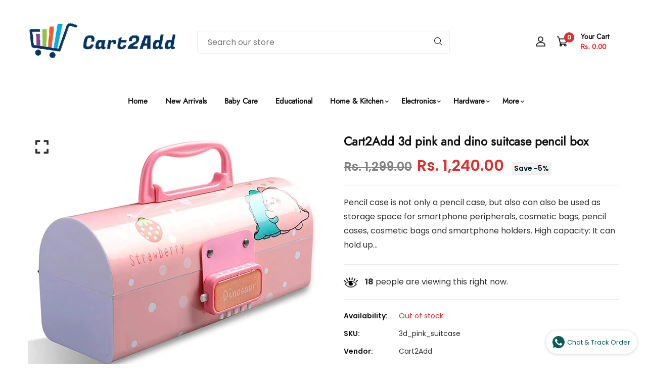

--- FILE ---
content_type: text/html; charset=utf-8
request_url: https://www.cart2add.com/products/shyam-machine-tools-3d-pink-and-dino-suitcase-pencil-box
body_size: 30057
content:


<!doctype html>
<!--[if IE 9]> <html class="ie9 no-js supports-no-cookies" lang="en"> <![endif]-->
<!--[if (gt IE 9)|!(IE)]><!--> <html class="no-js supports-no-cookies" lang="en" > <!--<![endif]-->

<head>
  <!-- Basic and Helper page needs -->
  <meta charset="utf-8">
  <meta http-equiv="X-UA-Compatible" content="IE=edge">
  <meta name="viewport" content="width=device-width,initial-scale=1">
  <meta name="theme-color" content="#111111">
  <link rel="canonical" href="https://www.cart2add.com/products/shyam-machine-tools-3d-pink-and-dino-suitcase-pencil-box">
  <meta name="facebook-domain-verification" content="5imiuist1essqgl42qmdk20k7gbkkp" />
  <link rel="preconnect" href="https://cdn.shopify.com">
  <link rel="preconnect" href="https://ajax.googleapis.com">
  <link rel="dns-prefetch" href="https://cdn.shopify.com"><!-- Title and description -->
  <title>
    Cart2Add 3d pink and dino suitcase pencil box</title>

  
  <meta name="description" content="Pencil case is not only a pencil case, but also can also be used as storage space for smartphone peripherals, cosmetic bags, pencil cases, cosmetic bags and smartphone holders. High capacity: It can hold up to 35 pens or pencils. It is very suitable for students who carry all kinds of tools except pens. 3 compartments:" />
  

  <!-- Helpers --><!-- /snippets/social-meta-tags.liquid -->


  <meta property="og:type" content="product">
  <meta property="og:title" content="Cart2Add 3d pink and dino suitcase pencil box">
  
    <meta property="og:image" content="http://www.cart2add.com/cdn/shop/files/51YGGMN1PgL._SL1000_grande.jpg?v=1714544643">
    <meta property="og:image:secure_url" content="https://www.cart2add.com/cdn/shop/files/51YGGMN1PgL._SL1000_grande.jpg?v=1714544643">
  
    <meta property="og:image" content="http://www.cart2add.com/cdn/shop/files/51GsKzjfIvL._SL1000_grande.jpg?v=1714544643">
    <meta property="og:image:secure_url" content="https://www.cart2add.com/cdn/shop/files/51GsKzjfIvL._SL1000_grande.jpg?v=1714544643">
  
    <meta property="og:image" content="http://www.cart2add.com/cdn/shop/files/311dgPzEYzL_grande.jpg?v=1714544643">
    <meta property="og:image:secure_url" content="https://www.cart2add.com/cdn/shop/files/311dgPzEYzL_grande.jpg?v=1714544643">
  
  <meta property="og:description" content="
Pencil case is not only a pencil case, but also can also be used as storage space for smartphone peripherals, cosmetic bags, pencil cases, cosmetic bags and smartphone holders.
High capacity: It can hold up to 35 pens or pencils. It is very suitable for students who carry all kinds of tools except pens.
3 compartments: flip open the main compartment, which is a good place to store larger items such as pen cases or calculators. The small inner layer is convenient for storing erasers and small items that are easy to lose.
GREAT QUALITY: The pencil case is made of high-quality material, sturdy and durable.
BEST GIFT: Cute pencil case, it is girl&#39;s and boys&#39; favorite. Perfect Diwali, Rakshabandhan, Holi, birthday gift for Girls or Kids.
">
  <meta property="og:price:amount" content="1,240.00">
  <meta property="og:price:currency" content="INR">

<meta property="og:url" content="https://www.cart2add.com/products/shyam-machine-tools-3d-pink-and-dino-suitcase-pencil-box">
<meta property="og:site_name" content="Cart2Add">




  <meta name="twitter:card" content="summary">


  <meta name="twitter:title" content="Cart2Add 3d pink and dino suitcase pencil box">
  <meta name="twitter:description" content="
Pencil case is not only a pencil case, but also can also be used as storage space for smartphone peripherals, cosmetic bags, pencil cases, cosmetic bags and smartphone holders.
High capacity: It can ">
  <meta name="twitter:image" content="https://www.cart2add.com/cdn/shop/files/311dgPzEYzL_grande.jpg?v=1714544643">
  <meta name="twitter:image:width" content="600">
  <meta name="twitter:image:height" content="600">

<script type="text/javascript">const observer = new MutationObserver(e => { e.forEach(({ addedNodes: e }) => { e.forEach(e => { 1 === e.nodeType && "SCRIPT" === e.tagName && (e.innerHTML.includes("asyncLoad") && (e.innerHTML = e.innerHTML.replace("if(window.attachEvent)", "document.addEventListener('asyncLazyLoad',function(event){asyncLoad();});if(window.attachEvent)").replaceAll(", asyncLoad", ", function(){}")), e.innerHTML.includes("PreviewBarInjector") && (e.innerHTML = e.innerHTML.replace("DOMContentLoaded", "asyncLazyLoad")), (e.className == 'analytics') && (e.type = 'text/lazyload'),(e.src.includes("assets/storefront/features")||e.src.includes("assets/shopify_pay")||e.src.includes("connect.facebook.net"))&&(e.setAttribute("data-src", e.src), e.removeAttribute("src")))})})});observer.observe(document.documentElement,{childList:!0,subtree:!0})</script>
<script src="//cdn.shopify.com/s/files/1/0603/7530/2276/t/1/assets/options_selection.js" type="text/javascript"></script>
<script src="//cdn.shopify.com/s/files/1/0603/7530/2276/t/1/assets/globos_checkout_mobile.js" type="text/javascript"></script><style data-shopify>


@font-face {
  font-family: Poppins;
  font-weight: 400;
  font-style: normal;
  font-display: swap;
  src: url("//www.cart2add.com/cdn/fonts/poppins/poppins_n4.0ba78fa5af9b0e1a374041b3ceaadf0a43b41362.woff2") format("woff2"),
       url("//www.cart2add.com/cdn/fonts/poppins/poppins_n4.214741a72ff2596839fc9760ee7a770386cf16ca.woff") format("woff");
}

@font-face {
  font-family: Jost;
  font-weight: 400;
  font-style: normal;
  font-display: swap;
  src: url("//www.cart2add.com/cdn/fonts/jost/jost_n4.d47a1b6347ce4a4c9f437608011273009d91f2b7.woff2") format("woff2"),
       url("//www.cart2add.com/cdn/fonts/jost/jost_n4.791c46290e672b3f85c3d1c651ef2efa3819eadd.woff") format("woff");
}

/* ----------------------------------------------------
Normalize    071C1F   0E292D
---------------------------------------------------- */
:root {--ltn__primary-color: #111111;
--ltn__secondary-color: #e32c2b;
--ltn__primary-color-2: #041113;
/* Darken */
--ltn__primary-color-3: #133236;/* Lighten */--ltn__heading-color: #111111;
--ltn__paragraph-color: #303030;
--ltn__heading-font: Jost, sans-serif;
--ltn__body-font: Poppins, sans-serif;


/* Footer ACD2D8 8CB2B2  */
--ltn__color-1: #8cb2b2;
--ltn__color-2: #ACD2D8;
--ltn__color-3: #A3BCC0;
--ltn__color-4: #84A2A6;
/* Gradient Colors */
--gradient-color-1: linear-gradient(90deg, rgba(242,139,194,1) 0%, rgba(216,177,242,1) 50%);
--gradient-color-2: linear-gradient(to top, rgba(7,28,31,0) 0%, rgba(7,28,31,1) 90%);
--gradient-color-3: linear-gradient(to bottom, rgba(7,28,31,0) 0%, rgba(7,28,31,1) 90%);
--gradient-color-4: linear-gradient(to top, rgba(242,246,247,0) 0%, rgba(242,246,247,1) 90%);
/* Background Colors */
--section-bg-1: #F2F6F7;
/* White */
--section-bg-2: #071c1f;
/* Black */
/* Border Colors */
--border-color-1: #e5eaee;
/* White */
--border-color-2: #1e2021;
/* Black */
--border-color-3: #576466;
/* Black */
--border-color-4: #eb6954;
/* Red */
--border-color-5: #bc3928;
/* Red */
--border-color-6: #103034;
/* Black */
--border-color-7: #d1dae0;
/* White */
--border-color-8: #f6f6f6;
/* White */
--border-color-9: #e4ecf2;
/* White */
--border-color-10: #ebeeee;
/* White */
--border-color-11: #ededed;
/* White */
--border-color-12: #e1e6ff;
/* White */
/* Box Shadow Colors */
--ltn__box-shadow-1: 0 16px 32px 0 rgba(7, 28, 31, 0.1);
--ltn__box-shadow-2: 0 0 4px rgba(0, 0, 0, 0.1);
/* like border */
--ltn__box-shadow-3: 0 1px 6px 0 rgba(32, 33, 36, .28);
/* like border GGL */
--ltn__box-shadow-4: 0 5px 20px 0 rgba(23, 44, 82, 0.1);
--ltn__box-shadow-5: 0 8px 16px 0 rgba(93, 93, 93, 0.1);
--ltn__box-shadow-6: 0 0 25px 2px rgba(93, 93, 93, 0.2);
  
/* Common Colors */
--black: #000000;
--black-2: #22355B;
--white: #fff;
--white-2: #F2F6F7;
--white-3: #e8edee;
--white-4: #e6ecf0;
--white-5: #f0f4f7;
--white-6: #f1f1f1;
--white-7: #F7F7F7;
--white-8: #FAFAFA;
--white-9: #F2F7FA;
--red: #FF0000;
--red-2: #f34f3f;
--red-3: #DB483B;
--silver: #C0C0C0;
--gray: #808080;
--maroon: #800000;
--yellow: #FFFF00;
--olive: #808000;
--lime: #00FF00;
--green: #008000;
--aqua: #00FFFF;
--teal: #008080;
--blue: #0000FF;
--navy: #000080;
--fuchsia: #FF00FF;
--purple: #800080;
--pink: #FFC0CB;
--nude: #ebc8b2;
--orange: #ffa500;
--ratings: #FFB800;
/* social media colors */
--facebook: #365493;
--twitter: #3CF;
--linkedin: #0077B5;
--pinterest: #c8232c;
--dribbble: #ea4c89;
--behance: #131418;
--google-plus: #dd4b39;
--instagram: #e4405f;
--vk: #3b5998;
--wechat: #7bb32e;
--youtube: #CB2027;
--email: #F89A1E;</style><!-- Header hook for plugins -->
  <script>window.performance && window.performance.mark && window.performance.mark('shopify.content_for_header.start');</script><meta id="shopify-digital-wallet" name="shopify-digital-wallet" content="/60084289617/digital_wallets/dialog">
<link rel="alternate" type="application/json+oembed" href="https://www.cart2add.com/products/shyam-machine-tools-3d-pink-and-dino-suitcase-pencil-box.oembed">
<script async="async" src="/checkouts/internal/preloads.js?locale=en-IN"></script>
<script id="shopify-features" type="application/json">{"accessToken":"4d9e1a859342dcd604f97bade6fa0f05","betas":["rich-media-storefront-analytics"],"domain":"www.cart2add.com","predictiveSearch":true,"shopId":60084289617,"locale":"en"}</script>
<script>var Shopify = Shopify || {};
Shopify.shop = "cart2add-com.myshopify.com";
Shopify.locale = "en";
Shopify.currency = {"active":"INR","rate":"1.0"};
Shopify.country = "IN";
Shopify.theme = {"name":"theme-minimalin-v1-1-6","id":129345159249,"schema_name":"Minimalin","schema_version":"1.1.6","theme_store_id":null,"role":"main"};
Shopify.theme.handle = "null";
Shopify.theme.style = {"id":null,"handle":null};
Shopify.cdnHost = "www.cart2add.com/cdn";
Shopify.routes = Shopify.routes || {};
Shopify.routes.root = "/";</script>
<script type="module">!function(o){(o.Shopify=o.Shopify||{}).modules=!0}(window);</script>
<script>!function(o){function n(){var o=[];function n(){o.push(Array.prototype.slice.apply(arguments))}return n.q=o,n}var t=o.Shopify=o.Shopify||{};t.loadFeatures=n(),t.autoloadFeatures=n()}(window);</script>
<script id="shop-js-analytics" type="application/json">{"pageType":"product"}</script>
<script defer="defer" async type="module" src="//www.cart2add.com/cdn/shopifycloud/shop-js/modules/v2/client.init-shop-cart-sync_BT-GjEfc.en.esm.js"></script>
<script defer="defer" async type="module" src="//www.cart2add.com/cdn/shopifycloud/shop-js/modules/v2/chunk.common_D58fp_Oc.esm.js"></script>
<script defer="defer" async type="module" src="//www.cart2add.com/cdn/shopifycloud/shop-js/modules/v2/chunk.modal_xMitdFEc.esm.js"></script>
<script type="module">
  await import("//www.cart2add.com/cdn/shopifycloud/shop-js/modules/v2/client.init-shop-cart-sync_BT-GjEfc.en.esm.js");
await import("//www.cart2add.com/cdn/shopifycloud/shop-js/modules/v2/chunk.common_D58fp_Oc.esm.js");
await import("//www.cart2add.com/cdn/shopifycloud/shop-js/modules/v2/chunk.modal_xMitdFEc.esm.js");

  window.Shopify.SignInWithShop?.initShopCartSync?.({"fedCMEnabled":true,"windoidEnabled":true});

</script>
<script>(function() {
  var isLoaded = false;
  function asyncLoad() {
    if (isLoaded) return;
    isLoaded = true;
    var urls = ["https:\/\/tracker.wigzopush.com\/shopify.js?orgtoken=p2FoPW8bTZuSH3UP6XVbjA\u0026shop=cart2add-com.myshopify.com","https:\/\/sr-cdn.shiprocket.in\/sr-promise\/static\/uc.js?channel_id=4\u0026sr_company_id=4524252\u0026shop=cart2add-com.myshopify.com","https:\/\/sr-cdn.shiprocket.in\/sr-promise\/static\/uc.js?channel_id=4\u0026sr_company_id=4528475\u0026shop=cart2add-com.myshopify.com"];
    for (var i = 0; i < urls.length; i++) {
      var s = document.createElement('script');
      s.type = 'text/javascript';
      s.async = true;
      s.src = urls[i];
      var x = document.getElementsByTagName('script')[0];
      x.parentNode.insertBefore(s, x);
    }
  };
  if(window.attachEvent) {
    window.attachEvent('onload', asyncLoad);
  } else {
    window.addEventListener('load', asyncLoad, false);
  }
})();</script>
<script id="__st">var __st={"a":60084289617,"offset":19800,"reqid":"dda4d108-0824-4412-bb57-ee3ed390dc59-1769445414","pageurl":"www.cart2add.com\/products\/shyam-machine-tools-3d-pink-and-dino-suitcase-pencil-box","u":"e59a3c701a71","p":"product","rtyp":"product","rid":7451205369937};</script>
<script>window.ShopifyPaypalV4VisibilityTracking = true;</script>
<script id="captcha-bootstrap">!function(){'use strict';const t='contact',e='account',n='new_comment',o=[[t,t],['blogs',n],['comments',n],[t,'customer']],c=[[e,'customer_login'],[e,'guest_login'],[e,'recover_customer_password'],[e,'create_customer']],r=t=>t.map((([t,e])=>`form[action*='/${t}']:not([data-nocaptcha='true']) input[name='form_type'][value='${e}']`)).join(','),a=t=>()=>t?[...document.querySelectorAll(t)].map((t=>t.form)):[];function s(){const t=[...o],e=r(t);return a(e)}const i='password',u='form_key',d=['recaptcha-v3-token','g-recaptcha-response','h-captcha-response',i],f=()=>{try{return window.sessionStorage}catch{return}},m='__shopify_v',_=t=>t.elements[u];function p(t,e,n=!1){try{const o=window.sessionStorage,c=JSON.parse(o.getItem(e)),{data:r}=function(t){const{data:e,action:n}=t;return t[m]||n?{data:e,action:n}:{data:t,action:n}}(c);for(const[e,n]of Object.entries(r))t.elements[e]&&(t.elements[e].value=n);n&&o.removeItem(e)}catch(o){console.error('form repopulation failed',{error:o})}}const l='form_type',E='cptcha';function T(t){t.dataset[E]=!0}const w=window,h=w.document,L='Shopify',v='ce_forms',y='captcha';let A=!1;((t,e)=>{const n=(g='f06e6c50-85a8-45c8-87d0-21a2b65856fe',I='https://cdn.shopify.com/shopifycloud/storefront-forms-hcaptcha/ce_storefront_forms_captcha_hcaptcha.v1.5.2.iife.js',D={infoText:'Protected by hCaptcha',privacyText:'Privacy',termsText:'Terms'},(t,e,n)=>{const o=w[L][v],c=o.bindForm;if(c)return c(t,g,e,D).then(n);var r;o.q.push([[t,g,e,D],n]),r=I,A||(h.body.append(Object.assign(h.createElement('script'),{id:'captcha-provider',async:!0,src:r})),A=!0)});var g,I,D;w[L]=w[L]||{},w[L][v]=w[L][v]||{},w[L][v].q=[],w[L][y]=w[L][y]||{},w[L][y].protect=function(t,e){n(t,void 0,e),T(t)},Object.freeze(w[L][y]),function(t,e,n,w,h,L){const[v,y,A,g]=function(t,e,n){const i=e?o:[],u=t?c:[],d=[...i,...u],f=r(d),m=r(i),_=r(d.filter((([t,e])=>n.includes(e))));return[a(f),a(m),a(_),s()]}(w,h,L),I=t=>{const e=t.target;return e instanceof HTMLFormElement?e:e&&e.form},D=t=>v().includes(t);t.addEventListener('submit',(t=>{const e=I(t);if(!e)return;const n=D(e)&&!e.dataset.hcaptchaBound&&!e.dataset.recaptchaBound,o=_(e),c=g().includes(e)&&(!o||!o.value);(n||c)&&t.preventDefault(),c&&!n&&(function(t){try{if(!f())return;!function(t){const e=f();if(!e)return;const n=_(t);if(!n)return;const o=n.value;o&&e.removeItem(o)}(t);const e=Array.from(Array(32),(()=>Math.random().toString(36)[2])).join('');!function(t,e){_(t)||t.append(Object.assign(document.createElement('input'),{type:'hidden',name:u})),t.elements[u].value=e}(t,e),function(t,e){const n=f();if(!n)return;const o=[...t.querySelectorAll(`input[type='${i}']`)].map((({name:t})=>t)),c=[...d,...o],r={};for(const[a,s]of new FormData(t).entries())c.includes(a)||(r[a]=s);n.setItem(e,JSON.stringify({[m]:1,action:t.action,data:r}))}(t,e)}catch(e){console.error('failed to persist form',e)}}(e),e.submit())}));const S=(t,e)=>{t&&!t.dataset[E]&&(n(t,e.some((e=>e===t))),T(t))};for(const o of['focusin','change'])t.addEventListener(o,(t=>{const e=I(t);D(e)&&S(e,y())}));const B=e.get('form_key'),M=e.get(l),P=B&&M;t.addEventListener('DOMContentLoaded',(()=>{const t=y();if(P)for(const e of t)e.elements[l].value===M&&p(e,B);[...new Set([...A(),...v().filter((t=>'true'===t.dataset.shopifyCaptcha))])].forEach((e=>S(e,t)))}))}(h,new URLSearchParams(w.location.search),n,t,e,['guest_login'])})(!0,!0)}();</script>
<script integrity="sha256-4kQ18oKyAcykRKYeNunJcIwy7WH5gtpwJnB7kiuLZ1E=" data-source-attribution="shopify.loadfeatures" defer="defer" src="//www.cart2add.com/cdn/shopifycloud/storefront/assets/storefront/load_feature-a0a9edcb.js" crossorigin="anonymous"></script>
<script data-source-attribution="shopify.dynamic_checkout.dynamic.init">var Shopify=Shopify||{};Shopify.PaymentButton=Shopify.PaymentButton||{isStorefrontPortableWallets:!0,init:function(){window.Shopify.PaymentButton.init=function(){};var t=document.createElement("script");t.src="https://www.cart2add.com/cdn/shopifycloud/portable-wallets/latest/portable-wallets.en.js",t.type="module",document.head.appendChild(t)}};
</script>
<script data-source-attribution="shopify.dynamic_checkout.buyer_consent">
  function portableWalletsHideBuyerConsent(e){var t=document.getElementById("shopify-buyer-consent"),n=document.getElementById("shopify-subscription-policy-button");t&&n&&(t.classList.add("hidden"),t.setAttribute("aria-hidden","true"),n.removeEventListener("click",e))}function portableWalletsShowBuyerConsent(e){var t=document.getElementById("shopify-buyer-consent"),n=document.getElementById("shopify-subscription-policy-button");t&&n&&(t.classList.remove("hidden"),t.removeAttribute("aria-hidden"),n.addEventListener("click",e))}window.Shopify?.PaymentButton&&(window.Shopify.PaymentButton.hideBuyerConsent=portableWalletsHideBuyerConsent,window.Shopify.PaymentButton.showBuyerConsent=portableWalletsShowBuyerConsent);
</script>
<script data-source-attribution="shopify.dynamic_checkout.cart.bootstrap">document.addEventListener("DOMContentLoaded",(function(){function t(){return document.querySelector("shopify-accelerated-checkout-cart, shopify-accelerated-checkout")}if(t())Shopify.PaymentButton.init();else{new MutationObserver((function(e,n){t()&&(Shopify.PaymentButton.init(),n.disconnect())})).observe(document.body,{childList:!0,subtree:!0})}}));
</script>
<script id="sections-script" data-sections="product-template,related-product" defer="defer" src="//www.cart2add.com/cdn/shop/t/1/compiled_assets/scripts.js?v=105"></script>
<script>window.performance && window.performance.mark && window.performance.mark('shopify.content_for_header.end');</script>
<!-- /snippets/oldIE-js.liquid -->


<!--[if lt IE 9]>
<script src="//cdnjs.cloudflare.com/ajax/libs/html5shiv/3.7.2/html5shiv.min.js" type="text/javascript"></script>
<script src="//www.cart2add.com/cdn/shop/t/1/assets/respond.min.js?v=52248677837542619231712723305" type="text/javascript"></script>
<link href="//www.cart2add.com/cdn/shop/t/1/assets/respond-proxy.html" id="respond-proxy" rel="respond-proxy" />
<link href="//www.cart2add.com/search?q=abaf4e94231c73ce636c85c96425ac3b" id="respond-redirect" rel="respond-redirect" />
<script src="//www.cart2add.com/search?q=abaf4e94231c73ce636c85c96425ac3b" type="text/javascript"></script>
<![endif]-->

<!-- CSS -->


<!-- Link your style.css and responsive.css files below -->
<link href="//www.cart2add.com/cdn/shop/t/1/assets/global.css?v=96455374365326246081712723304" rel="stylesheet" type="text/css" media="all" />
<link href="//www.cart2add.com/cdn/shop/t/1/assets/font-icons.css?v=129503509209422516821712723304" rel="stylesheet" type="text/css" media="all" />
<link href="//www.cart2add.com/cdn/shop/t/1/assets/bootstrap.min.css?v=151781649694409514881712723304" rel="stylesheet" type="text/css" media="all" />
<link href="//www.cart2add.com/cdn/shop/t/1/assets/plugins.css?v=53439610964178853561712723305" rel="stylesheet" type="text/css" media="all" />
<link href="//www.cart2add.com/cdn/shop/t/1/assets/aos.min.css?v=13451477597926376801712723304" rel="stylesheet" type="text/css" media="all" />
<link href="//www.cart2add.com/cdn/shop/t/1/assets/style.css?v=158342038058086071631712723305" rel="stylesheet" type="text/css" media="all" />
<!-- Make your theme CSS calls here -->
<link href="//www.cart2add.com/cdn/shop/t/1/assets/theme-custom.css?v=97295432378147348131712723325" rel="stylesheet" type="text/css" media="all" />
<link href="//www.cart2add.com/cdn/shop/t/1/assets/theme.css?v=48034319720878813191712723325" rel="stylesheet" type="text/css" media="all" />



<!-- Make all your dynamic CSS and Color calls here -->
<link href="//www.cart2add.com/cdn/shop/t/1/assets/skin-and-color.css?v=29755530942164004491712723325" rel="stylesheet" type="text/css" media="all" /><style>
    
    </style><!-- JS --><!-- Your update file include here -->
<script src="//www.cart2add.com/cdn/shop/t/1/assets/core.js?v=48692779101817421271712723304"></script>
<script src="//www.cart2add.com/cdn/shop/t/1/assets/the-final-countdown.js?v=173678772559002197031712723305" async="async"></script>
<script src="https://cdn.shopify.com/extensions/0199767f-28e2-7d08-a330-ead3acf1e056/toastibar-15/assets/mps-toastibar.min.js" type="text/javascript" defer="defer"></script>
<link href="https://monorail-edge.shopifysvc.com" rel="dns-prefetch">
<script>(function(){if ("sendBeacon" in navigator && "performance" in window) {try {var session_token_from_headers = performance.getEntriesByType('navigation')[0].serverTiming.find(x => x.name == '_s').description;} catch {var session_token_from_headers = undefined;}var session_cookie_matches = document.cookie.match(/_shopify_s=([^;]*)/);var session_token_from_cookie = session_cookie_matches && session_cookie_matches.length === 2 ? session_cookie_matches[1] : "";var session_token = session_token_from_headers || session_token_from_cookie || "";function handle_abandonment_event(e) {var entries = performance.getEntries().filter(function(entry) {return /monorail-edge.shopifysvc.com/.test(entry.name);});if (!window.abandonment_tracked && entries.length === 0) {window.abandonment_tracked = true;var currentMs = Date.now();var navigation_start = performance.timing.navigationStart;var payload = {shop_id: 60084289617,url: window.location.href,navigation_start,duration: currentMs - navigation_start,session_token,page_type: "product"};window.navigator.sendBeacon("https://monorail-edge.shopifysvc.com/v1/produce", JSON.stringify({schema_id: "online_store_buyer_site_abandonment/1.1",payload: payload,metadata: {event_created_at_ms: currentMs,event_sent_at_ms: currentMs}}));}}window.addEventListener('pagehide', handle_abandonment_event);}}());</script>
<script id="web-pixels-manager-setup">(function e(e,d,r,n,o){if(void 0===o&&(o={}),!Boolean(null===(a=null===(i=window.Shopify)||void 0===i?void 0:i.analytics)||void 0===a?void 0:a.replayQueue)){var i,a;window.Shopify=window.Shopify||{};var t=window.Shopify;t.analytics=t.analytics||{};var s=t.analytics;s.replayQueue=[],s.publish=function(e,d,r){return s.replayQueue.push([e,d,r]),!0};try{self.performance.mark("wpm:start")}catch(e){}var l=function(){var e={modern:/Edge?\/(1{2}[4-9]|1[2-9]\d|[2-9]\d{2}|\d{4,})\.\d+(\.\d+|)|Firefox\/(1{2}[4-9]|1[2-9]\d|[2-9]\d{2}|\d{4,})\.\d+(\.\d+|)|Chrom(ium|e)\/(9{2}|\d{3,})\.\d+(\.\d+|)|(Maci|X1{2}).+ Version\/(15\.\d+|(1[6-9]|[2-9]\d|\d{3,})\.\d+)([,.]\d+|)( \(\w+\)|)( Mobile\/\w+|) Safari\/|Chrome.+OPR\/(9{2}|\d{3,})\.\d+\.\d+|(CPU[ +]OS|iPhone[ +]OS|CPU[ +]iPhone|CPU IPhone OS|CPU iPad OS)[ +]+(15[._]\d+|(1[6-9]|[2-9]\d|\d{3,})[._]\d+)([._]\d+|)|Android:?[ /-](13[3-9]|1[4-9]\d|[2-9]\d{2}|\d{4,})(\.\d+|)(\.\d+|)|Android.+Firefox\/(13[5-9]|1[4-9]\d|[2-9]\d{2}|\d{4,})\.\d+(\.\d+|)|Android.+Chrom(ium|e)\/(13[3-9]|1[4-9]\d|[2-9]\d{2}|\d{4,})\.\d+(\.\d+|)|SamsungBrowser\/([2-9]\d|\d{3,})\.\d+/,legacy:/Edge?\/(1[6-9]|[2-9]\d|\d{3,})\.\d+(\.\d+|)|Firefox\/(5[4-9]|[6-9]\d|\d{3,})\.\d+(\.\d+|)|Chrom(ium|e)\/(5[1-9]|[6-9]\d|\d{3,})\.\d+(\.\d+|)([\d.]+$|.*Safari\/(?![\d.]+ Edge\/[\d.]+$))|(Maci|X1{2}).+ Version\/(10\.\d+|(1[1-9]|[2-9]\d|\d{3,})\.\d+)([,.]\d+|)( \(\w+\)|)( Mobile\/\w+|) Safari\/|Chrome.+OPR\/(3[89]|[4-9]\d|\d{3,})\.\d+\.\d+|(CPU[ +]OS|iPhone[ +]OS|CPU[ +]iPhone|CPU IPhone OS|CPU iPad OS)[ +]+(10[._]\d+|(1[1-9]|[2-9]\d|\d{3,})[._]\d+)([._]\d+|)|Android:?[ /-](13[3-9]|1[4-9]\d|[2-9]\d{2}|\d{4,})(\.\d+|)(\.\d+|)|Mobile Safari.+OPR\/([89]\d|\d{3,})\.\d+\.\d+|Android.+Firefox\/(13[5-9]|1[4-9]\d|[2-9]\d{2}|\d{4,})\.\d+(\.\d+|)|Android.+Chrom(ium|e)\/(13[3-9]|1[4-9]\d|[2-9]\d{2}|\d{4,})\.\d+(\.\d+|)|Android.+(UC? ?Browser|UCWEB|U3)[ /]?(15\.([5-9]|\d{2,})|(1[6-9]|[2-9]\d|\d{3,})\.\d+)\.\d+|SamsungBrowser\/(5\.\d+|([6-9]|\d{2,})\.\d+)|Android.+MQ{2}Browser\/(14(\.(9|\d{2,})|)|(1[5-9]|[2-9]\d|\d{3,})(\.\d+|))(\.\d+|)|K[Aa][Ii]OS\/(3\.\d+|([4-9]|\d{2,})\.\d+)(\.\d+|)/},d=e.modern,r=e.legacy,n=navigator.userAgent;return n.match(d)?"modern":n.match(r)?"legacy":"unknown"}(),u="modern"===l?"modern":"legacy",c=(null!=n?n:{modern:"",legacy:""})[u],f=function(e){return[e.baseUrl,"/wpm","/b",e.hashVersion,"modern"===e.buildTarget?"m":"l",".js"].join("")}({baseUrl:d,hashVersion:r,buildTarget:u}),m=function(e){var d=e.version,r=e.bundleTarget,n=e.surface,o=e.pageUrl,i=e.monorailEndpoint;return{emit:function(e){var a=e.status,t=e.errorMsg,s=(new Date).getTime(),l=JSON.stringify({metadata:{event_sent_at_ms:s},events:[{schema_id:"web_pixels_manager_load/3.1",payload:{version:d,bundle_target:r,page_url:o,status:a,surface:n,error_msg:t},metadata:{event_created_at_ms:s}}]});if(!i)return console&&console.warn&&console.warn("[Web Pixels Manager] No Monorail endpoint provided, skipping logging."),!1;try{return self.navigator.sendBeacon.bind(self.navigator)(i,l)}catch(e){}var u=new XMLHttpRequest;try{return u.open("POST",i,!0),u.setRequestHeader("Content-Type","text/plain"),u.send(l),!0}catch(e){return console&&console.warn&&console.warn("[Web Pixels Manager] Got an unhandled error while logging to Monorail."),!1}}}}({version:r,bundleTarget:l,surface:e.surface,pageUrl:self.location.href,monorailEndpoint:e.monorailEndpoint});try{o.browserTarget=l,function(e){var d=e.src,r=e.async,n=void 0===r||r,o=e.onload,i=e.onerror,a=e.sri,t=e.scriptDataAttributes,s=void 0===t?{}:t,l=document.createElement("script"),u=document.querySelector("head"),c=document.querySelector("body");if(l.async=n,l.src=d,a&&(l.integrity=a,l.crossOrigin="anonymous"),s)for(var f in s)if(Object.prototype.hasOwnProperty.call(s,f))try{l.dataset[f]=s[f]}catch(e){}if(o&&l.addEventListener("load",o),i&&l.addEventListener("error",i),u)u.appendChild(l);else{if(!c)throw new Error("Did not find a head or body element to append the script");c.appendChild(l)}}({src:f,async:!0,onload:function(){if(!function(){var e,d;return Boolean(null===(d=null===(e=window.Shopify)||void 0===e?void 0:e.analytics)||void 0===d?void 0:d.initialized)}()){var d=window.webPixelsManager.init(e)||void 0;if(d){var r=window.Shopify.analytics;r.replayQueue.forEach((function(e){var r=e[0],n=e[1],o=e[2];d.publishCustomEvent(r,n,o)})),r.replayQueue=[],r.publish=d.publishCustomEvent,r.visitor=d.visitor,r.initialized=!0}}},onerror:function(){return m.emit({status:"failed",errorMsg:"".concat(f," has failed to load")})},sri:function(e){var d=/^sha384-[A-Za-z0-9+/=]+$/;return"string"==typeof e&&d.test(e)}(c)?c:"",scriptDataAttributes:o}),m.emit({status:"loading"})}catch(e){m.emit({status:"failed",errorMsg:(null==e?void 0:e.message)||"Unknown error"})}}})({shopId: 60084289617,storefrontBaseUrl: "https://www.cart2add.com",extensionsBaseUrl: "https://extensions.shopifycdn.com/cdn/shopifycloud/web-pixels-manager",monorailEndpoint: "https://monorail-edge.shopifysvc.com/unstable/produce_batch",surface: "storefront-renderer",enabledBetaFlags: ["2dca8a86"],webPixelsConfigList: [{"id":"124452945","configuration":"{\"pixel_id\":\"442384071605495\",\"pixel_type\":\"facebook_pixel\",\"metaapp_system_user_token\":\"-\"}","eventPayloadVersion":"v1","runtimeContext":"OPEN","scriptVersion":"ca16bc87fe92b6042fbaa3acc2fbdaa6","type":"APP","apiClientId":2329312,"privacyPurposes":["ANALYTICS","MARKETING","SALE_OF_DATA"],"dataSharingAdjustments":{"protectedCustomerApprovalScopes":["read_customer_address","read_customer_email","read_customer_name","read_customer_personal_data","read_customer_phone"]}},{"id":"shopify-app-pixel","configuration":"{}","eventPayloadVersion":"v1","runtimeContext":"STRICT","scriptVersion":"0450","apiClientId":"shopify-pixel","type":"APP","privacyPurposes":["ANALYTICS","MARKETING"]},{"id":"shopify-custom-pixel","eventPayloadVersion":"v1","runtimeContext":"LAX","scriptVersion":"0450","apiClientId":"shopify-pixel","type":"CUSTOM","privacyPurposes":["ANALYTICS","MARKETING"]}],isMerchantRequest: false,initData: {"shop":{"name":"Cart2Add","paymentSettings":{"currencyCode":"INR"},"myshopifyDomain":"cart2add-com.myshopify.com","countryCode":"IN","storefrontUrl":"https:\/\/www.cart2add.com"},"customer":null,"cart":null,"checkout":null,"productVariants":[{"price":{"amount":1240.0,"currencyCode":"INR"},"product":{"title":"Cart2Add 3d pink and dino suitcase pencil box","vendor":"Cart2Add","id":"7451205369937","untranslatedTitle":"Cart2Add 3d pink and dino suitcase pencil box","url":"\/products\/shyam-machine-tools-3d-pink-and-dino-suitcase-pencil-box","type":"Hot Product"},"id":"41355780096081","image":{"src":"\/\/www.cart2add.com\/cdn\/shop\/files\/311dgPzEYzL.jpg?v=1714544643"},"sku":"3d_pink_suitcase","title":"Default Title","untranslatedTitle":"Default Title"}],"purchasingCompany":null},},"https://www.cart2add.com/cdn","fcfee988w5aeb613cpc8e4bc33m6693e112",{"modern":"","legacy":""},{"shopId":"60084289617","storefrontBaseUrl":"https:\/\/www.cart2add.com","extensionBaseUrl":"https:\/\/extensions.shopifycdn.com\/cdn\/shopifycloud\/web-pixels-manager","surface":"storefront-renderer","enabledBetaFlags":"[\"2dca8a86\"]","isMerchantRequest":"false","hashVersion":"fcfee988w5aeb613cpc8e4bc33m6693e112","publish":"custom","events":"[[\"page_viewed\",{}],[\"product_viewed\",{\"productVariant\":{\"price\":{\"amount\":1240.0,\"currencyCode\":\"INR\"},\"product\":{\"title\":\"Cart2Add 3d pink and dino suitcase pencil box\",\"vendor\":\"Cart2Add\",\"id\":\"7451205369937\",\"untranslatedTitle\":\"Cart2Add 3d pink and dino suitcase pencil box\",\"url\":\"\/products\/shyam-machine-tools-3d-pink-and-dino-suitcase-pencil-box\",\"type\":\"Hot Product\"},\"id\":\"41355780096081\",\"image\":{\"src\":\"\/\/www.cart2add.com\/cdn\/shop\/files\/311dgPzEYzL.jpg?v=1714544643\"},\"sku\":\"3d_pink_suitcase\",\"title\":\"Default Title\",\"untranslatedTitle\":\"Default Title\"}}]]"});</script><script>
  window.ShopifyAnalytics = window.ShopifyAnalytics || {};
  window.ShopifyAnalytics.meta = window.ShopifyAnalytics.meta || {};
  window.ShopifyAnalytics.meta.currency = 'INR';
  var meta = {"product":{"id":7451205369937,"gid":"gid:\/\/shopify\/Product\/7451205369937","vendor":"Cart2Add","type":"Hot Product","handle":"shyam-machine-tools-3d-pink-and-dino-suitcase-pencil-box","variants":[{"id":41355780096081,"price":124000,"name":"Cart2Add 3d pink and dino suitcase pencil box","public_title":null,"sku":"3d_pink_suitcase"}],"remote":false},"page":{"pageType":"product","resourceType":"product","resourceId":7451205369937,"requestId":"dda4d108-0824-4412-bb57-ee3ed390dc59-1769445414"}};
  for (var attr in meta) {
    window.ShopifyAnalytics.meta[attr] = meta[attr];
  }
</script>
<script class="analytics">
  (function () {
    var customDocumentWrite = function(content) {
      var jquery = null;

      if (window.jQuery) {
        jquery = window.jQuery;
      } else if (window.Checkout && window.Checkout.$) {
        jquery = window.Checkout.$;
      }

      if (jquery) {
        jquery('body').append(content);
      }
    };

    var hasLoggedConversion = function(token) {
      if (token) {
        return document.cookie.indexOf('loggedConversion=' + token) !== -1;
      }
      return false;
    }

    var setCookieIfConversion = function(token) {
      if (token) {
        var twoMonthsFromNow = new Date(Date.now());
        twoMonthsFromNow.setMonth(twoMonthsFromNow.getMonth() + 2);

        document.cookie = 'loggedConversion=' + token + '; expires=' + twoMonthsFromNow;
      }
    }

    var trekkie = window.ShopifyAnalytics.lib = window.trekkie = window.trekkie || [];
    if (trekkie.integrations) {
      return;
    }
    trekkie.methods = [
      'identify',
      'page',
      'ready',
      'track',
      'trackForm',
      'trackLink'
    ];
    trekkie.factory = function(method) {
      return function() {
        var args = Array.prototype.slice.call(arguments);
        args.unshift(method);
        trekkie.push(args);
        return trekkie;
      };
    };
    for (var i = 0; i < trekkie.methods.length; i++) {
      var key = trekkie.methods[i];
      trekkie[key] = trekkie.factory(key);
    }
    trekkie.load = function(config) {
      trekkie.config = config || {};
      trekkie.config.initialDocumentCookie = document.cookie;
      var first = document.getElementsByTagName('script')[0];
      var script = document.createElement('script');
      script.type = 'text/javascript';
      script.onerror = function(e) {
        var scriptFallback = document.createElement('script');
        scriptFallback.type = 'text/javascript';
        scriptFallback.onerror = function(error) {
                var Monorail = {
      produce: function produce(monorailDomain, schemaId, payload) {
        var currentMs = new Date().getTime();
        var event = {
          schema_id: schemaId,
          payload: payload,
          metadata: {
            event_created_at_ms: currentMs,
            event_sent_at_ms: currentMs
          }
        };
        return Monorail.sendRequest("https://" + monorailDomain + "/v1/produce", JSON.stringify(event));
      },
      sendRequest: function sendRequest(endpointUrl, payload) {
        // Try the sendBeacon API
        if (window && window.navigator && typeof window.navigator.sendBeacon === 'function' && typeof window.Blob === 'function' && !Monorail.isIos12()) {
          var blobData = new window.Blob([payload], {
            type: 'text/plain'
          });

          if (window.navigator.sendBeacon(endpointUrl, blobData)) {
            return true;
          } // sendBeacon was not successful

        } // XHR beacon

        var xhr = new XMLHttpRequest();

        try {
          xhr.open('POST', endpointUrl);
          xhr.setRequestHeader('Content-Type', 'text/plain');
          xhr.send(payload);
        } catch (e) {
          console.log(e);
        }

        return false;
      },
      isIos12: function isIos12() {
        return window.navigator.userAgent.lastIndexOf('iPhone; CPU iPhone OS 12_') !== -1 || window.navigator.userAgent.lastIndexOf('iPad; CPU OS 12_') !== -1;
      }
    };
    Monorail.produce('monorail-edge.shopifysvc.com',
      'trekkie_storefront_load_errors/1.1',
      {shop_id: 60084289617,
      theme_id: 129345159249,
      app_name: "storefront",
      context_url: window.location.href,
      source_url: "//www.cart2add.com/cdn/s/trekkie.storefront.8d95595f799fbf7e1d32231b9a28fd43b70c67d3.min.js"});

        };
        scriptFallback.async = true;
        scriptFallback.src = '//www.cart2add.com/cdn/s/trekkie.storefront.8d95595f799fbf7e1d32231b9a28fd43b70c67d3.min.js';
        first.parentNode.insertBefore(scriptFallback, first);
      };
      script.async = true;
      script.src = '//www.cart2add.com/cdn/s/trekkie.storefront.8d95595f799fbf7e1d32231b9a28fd43b70c67d3.min.js';
      first.parentNode.insertBefore(script, first);
    };
    trekkie.load(
      {"Trekkie":{"appName":"storefront","development":false,"defaultAttributes":{"shopId":60084289617,"isMerchantRequest":null,"themeId":129345159249,"themeCityHash":"14870189679239188523","contentLanguage":"en","currency":"INR","eventMetadataId":"50366d91-e85f-4320-9ba2-ca564dbb37e8"},"isServerSideCookieWritingEnabled":true,"monorailRegion":"shop_domain","enabledBetaFlags":["65f19447"]},"Session Attribution":{},"S2S":{"facebookCapiEnabled":true,"source":"trekkie-storefront-renderer","apiClientId":580111}}
    );

    var loaded = false;
    trekkie.ready(function() {
      if (loaded) return;
      loaded = true;

      window.ShopifyAnalytics.lib = window.trekkie;

      var originalDocumentWrite = document.write;
      document.write = customDocumentWrite;
      try { window.ShopifyAnalytics.merchantGoogleAnalytics.call(this); } catch(error) {};
      document.write = originalDocumentWrite;

      window.ShopifyAnalytics.lib.page(null,{"pageType":"product","resourceType":"product","resourceId":7451205369937,"requestId":"dda4d108-0824-4412-bb57-ee3ed390dc59-1769445414","shopifyEmitted":true});

      var match = window.location.pathname.match(/checkouts\/(.+)\/(thank_you|post_purchase)/)
      var token = match? match[1]: undefined;
      if (!hasLoggedConversion(token)) {
        setCookieIfConversion(token);
        window.ShopifyAnalytics.lib.track("Viewed Product",{"currency":"INR","variantId":41355780096081,"productId":7451205369937,"productGid":"gid:\/\/shopify\/Product\/7451205369937","name":"Cart2Add 3d pink and dino suitcase pencil box","price":"1240.00","sku":"3d_pink_suitcase","brand":"Cart2Add","variant":null,"category":"Hot Product","nonInteraction":true,"remote":false},undefined,undefined,{"shopifyEmitted":true});
      window.ShopifyAnalytics.lib.track("monorail:\/\/trekkie_storefront_viewed_product\/1.1",{"currency":"INR","variantId":41355780096081,"productId":7451205369937,"productGid":"gid:\/\/shopify\/Product\/7451205369937","name":"Cart2Add 3d pink and dino suitcase pencil box","price":"1240.00","sku":"3d_pink_suitcase","brand":"Cart2Add","variant":null,"category":"Hot Product","nonInteraction":true,"remote":false,"referer":"https:\/\/www.cart2add.com\/products\/shyam-machine-tools-3d-pink-and-dino-suitcase-pencil-box"});
      }
    });


        var eventsListenerScript = document.createElement('script');
        eventsListenerScript.async = true;
        eventsListenerScript.src = "//www.cart2add.com/cdn/shopifycloud/storefront/assets/shop_events_listener-3da45d37.js";
        document.getElementsByTagName('head')[0].appendChild(eventsListenerScript);

})();</script>
<script
  defer
  src="https://www.cart2add.com/cdn/shopifycloud/perf-kit/shopify-perf-kit-3.0.4.min.js"
  data-application="storefront-renderer"
  data-shop-id="60084289617"
  data-render-region="gcp-us-east1"
  data-page-type="product"
  data-theme-instance-id="129345159249"
  data-theme-name="Minimalin"
  data-theme-version="1.1.6"
  data-monorail-region="shop_domain"
  data-resource-timing-sampling-rate="10"
  data-shs="true"
  data-shs-beacon="true"
  data-shs-export-with-fetch="true"
  data-shs-logs-sample-rate="1"
  data-shs-beacon-endpoint="https://www.cart2add.com/api/collect"
></script>
</head>

<body id="cart2add-3d-pink-and-dino-suitcase-pencil-box" class="template-product" ><!-- preloader area start -->
<div class="preloader d-none---" id="preloader">
  <div class="preloader-inner">
    <div class="spinner">
      <div class="dot1"></div>
      <div class="dot2"></div>
    </div>
  </div>
</div>
<!-- preloader area end -->

<script>
  $(window).on('load',function(){
    /*-----------------
            preloader
        ------------------*/
    if($('#preloader').length){
      var preLoder = $("#preloader");
      preLoder.fadeOut(1000);

    };
  });
</script><div class="wrapper">
    <!-- BEGIN sections: header-group -->
<div id="shopify-section-sections--15878604521553__announcement-bar" class="shopify-section shopify-section-group-header-group"><style>
  /* Top Bar Noticfication */
  
  .announcement-bar {
    background: #000000;
    background: -moz-linear-gradient(left, #000000 0%, #000000 100%);
    background: -webkit-gradient(left top, right top, color-stop(0%, #000000), color-stop(100%, #000000));
    background: -webkit-linear-gradient(left, #000000 0%, #000000 100%);
    background: -o-linear-gradient(left, #000000 0%, #000000 100%);
    background: -ms-linear-gradient(left, #000000 0%, #000000 100%);
    background: linear-gradient(to right, #000000 0%, #000000 100%);
    filter: progid:DXImageTransform.Microsoft.gradient( startColorstr='#000000', endColorstr='#000000', GradientType=1 );
      }
  
  .notification-entry p a.notification-button {
    background-color: #e53e29;
    border: 1px solid #e53e29;
    color: #ffffff;
  }
  .notification-entry p a.notification-button:hover {
    background-color: #071c1f;
    border: 1px solid #071c1f;
    color: #ffffff;
  }
  .notification-close-btn {
    background-color: ;
    border: 1px solid #ffffff;
    color: #ffffff;
  }
  .notification-close-btn:hover{
    background-color: #ffffff;
    border: 1px solid #ffffff;
    color: #e53e29;
  }
  
  .notification-close-btn {
    margin-top: 0px;
  }
  
  .notification-entry p {
    color: #ffffff;
  }
  .announcement-bar::before {
    background: rgba(0, 0, 0, 0);
  }
</style><script defer="defer">
  var nToggle = $('.notification-close-btn');
  nToggle.on('click', function(){
    $('.announcement-bar').slideToggle();
  })
</script>



</div><div id="shopify-section-sections--15878604521553__header" class="shopify-section shopify-section-group-header-group">
<style></style>

<header id="section-sections--15878604521553__header" data-section="headerSection" class="ltn__header-area ltn__header-3 section-bg-6 d-none d-sm-none d-md-none d-lg-none d-xl-block"><!-- ltn__header-middle-area start -->
  <div class="ltn__header-middle-area">
    <div class="container">
      <div class="row">
        <div class="col">
          <div class="site-logo"><a href="/" class="theme-logo">
  <img srcset="//www.cart2add.com/cdn/shop/files/cart2add-logo3_300x.jpg?v=1713029419 1x, //www.cart2add.com/cdn/shop/files/cart2add-logo3_300x@2x.jpg?v=1713029419 2x"
     src="//www.cart2add.com/cdn/shop/files/cart2add-logo3_300x.jpg?v=1713029419"
     loading="lazy"
     alt="Cart2Add"
     >
</a></div>
        </div>
        <div class="col header-contact-serarch-column d-none d-lg-block">
          <div class="header-contact-search">
            <!-- header-feature-item --><!-- header-search-2 -->
            <div class="header-search-2">
              <predictive-search search-open="false">
                <form action="/search" method="get" role="search" class="">
                  <input
                         id="Search"
                         type="search"
                         name="q"
                         value=""role="combobox"
                         aria-expanded="false"
                         aria-owns="predictive-search-results-list"
                         aria-controls="predictive-search-results-list"
                         aria-haspopup="listbox"
                         aria-autocomplete="list"
                         autocorrect="off"
                         autocomplete="off"
                         autocapitalize="off"
                         spellcheck="false"class="predictive-search-input"
                         placeholder="Search our store"
                         >
                  <button type="submit">
                    <span><i class="icon-search"></i></span>
                  </button>
                  <input name="options[prefix]" type="hidden" value="last"><div id="predictive-search" class="predictive-search-item" tabindex="-1"></div></form>
              </predictive-search>
            </div>
          </div>
        </div>
        <div class="col">
          <!-- header-options -->
          <div class="ltn__header-options">
            <ul>
              <li class="d-lg-none">
                <!-- header-search-1 --><!-- header-search-1 -->
                <div class="header-search-wrap">
                  <div class="header-search-1">
                    <div class="search-icon">
                      <i class="icon-search for-search-show"></i>
                      <i class="icon-cancel  for-search-close"></i>
                    </div>
                  </div>
                  <div class="header-search-1-form"><predictive-search search-open="false">
  <form action="/search" method="get" role="search" class="">
    <input
           id="Search"
           type="search"
           name="q"
           value=""role="combobox"
           aria-expanded="false"
           aria-owns="predictive-search-results-list"
           aria-controls="predictive-search-results-list"
           aria-haspopup="listbox"
           aria-autocomplete="list"
           autocorrect="off"
           autocomplete="off"
           autocapitalize="off"
           spellcheck="false"class="predictive-search-input"
           placeholder="Search our store"
           >
    <button type="submit" class="btn icon-fallback-text">
      <span><i class="icon-search"></i></span>
    </button>
    <input name="options[prefix]" type="hidden" value="last"><div id="predictive-search" class="predictive-search-item" tabindex="-1"></div></form>
</predictive-search>


</div>
                </div></li>
              <li class="d-none---"> 
                <!-- user-menu --><div class="ltn__drop-menu user-menu">
                  <ul>
                    <li>
                      <a href="#"><i class="icon-user"></i></a>
                      <ul><li>
                          <a href="https://shopify.com/60084289617/account?locale=en&region_country=IN">Login</a>
                        </li></ul>
                    </li>
                  </ul>
                </div></li>
              <li>
                <!-- mini-cart 2 -->
                <div class="mini-cart-icon mini-cart-icon-2">
                  <a href="#ltn__utilize-cart-menu" class="ltn__utilize-toggle">
                    <span class="mini-cart-icon">
                      <i class="icon-shopping-cart"></i>
                      <sup><span class="bigcounter">0</span></sup>
                    </span>
                    <h6><span>Your Cart</span> <span class="ltn__secondary-color"><span class="shopping-cart__total">Rs. 0.00</span></span></h6>
                  </a>
                </div>
              </li>
              
            </ul>
          </div>
        </div>
      </div>
    </div>
  </div>
  <!-- ltn__header-middle-area end -->
  <!-- header-bottom-area start -->
  <div class="header-bottom-area ltn__border-top ltn__header-sticky ltn__sticky-bg-white ltn__primary-bg--- section-bg-1 menu-color-white--- d-none d-lg-block">
    <div class="container">
      <div class="row">
        <div class="col header-menu-column justify-content-center">
          <div class="sticky-logo">
            <div class="site-logo"><a href="/" class="theme-logo">
  <img srcset="//www.cart2add.com/cdn/shop/files/cart2add-logo3_300x.jpg?v=1713029419 1x, //www.cart2add.com/cdn/shop/files/cart2add-logo3_300x@2x.jpg?v=1713029419 2x"
     src="//www.cart2add.com/cdn/shop/files/cart2add-logo3_300x.jpg?v=1713029419"
     loading="lazy"
     alt="Cart2Add"
     >
</a></div>
          </div>
          <div class="header-menu header-menu-2"><nav>
  <div class="ltn__main-menu">
    <ul><li><a href="/">Home</a></li><li><a href="/collections/new-arrivals">New Arrivals</a></li><li><a href="/collections/baby-care">Baby Care</a></li><li><a href="/collections/educational">Educational</a></li><li class="menu-icon"><a href="/collections/home-kitchen">Home & Kitchen</a>
        <ul><li><a href="/collections/home-improvement">Home Improvement</a></li><li><a href="/collections/cleaning-supplies">Cleaning Supplies</a></li><li><a href="/collections/repellents">Repellents</a></li><li><a href="/collections/garden">Garden</a></li></ul>
      </li><li class="menu-icon"><a href="/collections/electronics">Electronics</a>
        <ul><li><a href="/collections/mobile-accessories">Mobile Accessories</a></li><li><a href="/collections/computer-accessories">Computer Accessories</a></li></ul>
      </li><li class="menu-icon"><a href="/collections/hardware">Hardware</a>
        <ul><li><a href="/collections/hardware-fitting">Hardware Fitting</a></li><li><a href="/collections/power-hand-tools">Power & Hand tools</a></li></ul>
      </li><li class="menu-icon"><a href="/collections">More</a>
        <ul><li><a href="/collections/automotive">Automotive</a></li><li><a href="/collections/beauty-health-personal-care">Beauty, Health & Personal Care</a></li><li><a href="/collections/gift">Gift</a></li><li><a href="/collections/office-supply">Office Supply</a></li><li><a href="/collections/other">Other</a></li><li><a href="/collections/security">Security</a></li><li><a href="/collections/socks">Socks</a></li><li><a href="/collections/sports">Sports</a></li><li><a href="/collections/stationery">Stationery</a></li><li><a href="/collections/toys">Toys</a></li><li><a href="/collections/travel-accessories">Travel Accessories</a></li><li><a href="/collections/sunglasses">Sunglasses</a></li></ul>
      </li></ul>
  </div>
</nav></div>
        </div>
      </div>
    </div>
  </div>
  <!-- header-bottom-area end -->
</header>




<!-- Utilize Cart Menu Start -->
<div id="ltn__utilize-cart-menu" class="ltn__utilize ltn__utilize-cart-menu">
  <div class="ltn__utilize-menu-inner ltn__scrollbar">
    <div class="ltn__utilize-menu-head">
      <span class="ltn__utilize-menu-title">Cart</span>
      <button class="ltn__utilize-close">×</button>
    </div>
    <div class="mini-cart-product-area ltn__scrollbar cart-empty-title"  style="display:block;">
      <h5>Your cart is currently empty.</h5>
    </div>
    
    <div class="mini-cart-product-area ltn__scrollbar cart-item-loop cart-item-display"  style="display:none;"></div>
    
    <div class="mini-cart-footer cart-item-display"  style="display:none;">
      <div class="mini-cart-sub-total">
        <h5>Subtotal: <span class="shopping-cart__total">Rs. 0.00</span></h5>
      </div>
      <div class="btn-wrapper">
        <a href="/cart" class="theme-btn-1 btn btn-effect-1">View Cart</a>
        <a href="/checkout" class="theme-btn-1 btn btn-effect-1">Checkout</a>
      </div></div>
  </div>
</div>
<!-- Utilize Cart Menu End -->













<div class="mobile-header-area d-xl-none">
  <div class="container">
    <div class="row align-items-center">
      <div class="col-2">
        <!-- Mobile Menu Button -->
          <div class="mobile-menu-toggle d-xl-none">
            <a href="#ltn__utilize-mobile-menu" class="ltn__utilize-toggle">
              <svg viewBox="0 0 800 600">
                <path d="M300,220 C300,220 520,220 540,220 C740,220 640,540 520,420 C440,340 300,200 300,200" id="top"></path>
                <path d="M300,320 L540,320" id="middle"></path>
                <path d="M300,210 C300,210 520,210 540,210 C740,210 640,530 520,410 C440,330 300,190 300,190" id="bottom" transform="translate(480, 320) scale(1, -1) translate(-480, -318) "></path>
              </svg>
            </a>
          </div>
      </div>
      <div class="col-5">
        <!-- logo -->
        <div class="logo"><a href="/" class="theme-logo">
  <img srcset="//www.cart2add.com/cdn/shop/files/cart2add-logo3_300x.jpg?v=1713029419 1x, //www.cart2add.com/cdn/shop/files/cart2add-logo3_300x@2x.jpg?v=1713029419 2x"
     src="//www.cart2add.com/cdn/shop/files/cart2add-logo3_300x.jpg?v=1713029419"
     loading="lazy"
     alt="Cart2Add"
     >
</a></div>
      </div>
      <div class="col-5">
        <div class="ltn__header-options"><div class="header-search-wrap">
            <div class="header-search-1">
              <div class="search-icon">
                <i class="icon-search for-search-show"></i>
                <i class="icon-cancel  for-search-close"></i>
              </div>
            </div>
            <div class="header-search-1-form"><predictive-search search-open="false">
  <form action="/search" method="get" role="search" class="">
    <input
           id="Search"
           type="search"
           name="q"
           value=""role="combobox"
           aria-expanded="false"
           aria-owns="predictive-search-results-list"
           aria-controls="predictive-search-results-list"
           aria-haspopup="listbox"
           aria-autocomplete="list"
           autocorrect="off"
           autocomplete="off"
           autocapitalize="off"
           spellcheck="false"class="predictive-search-input"
           placeholder="Search our store"
           >
    <button type="submit" class="btn icon-fallback-text">
      <span><i class="icon-search"></i></span>
    </button>
    <input name="options[prefix]" type="hidden" value="last"><div id="predictive-search" class="predictive-search-item" tabindex="-1"></div></form>
</predictive-search>


</div>
          </div><div class="ltn__drop-menu user-menu">
            <ul>
              <li>
                <a href="#"><i class="icon-user"></i></a>
                <ul><li>
                    <a href="https://shopify.com/60084289617/account?locale=en&region_country=IN">Login</a>
                  </li></ul>
              </li>
            </ul>
          </div><!-- mini-cart -->
          <div class="mini-cart-icon">
            <a href="#ltn__utilize-cart-menu" class="ltn__utilize-toggle">
              <i class="icon-shopping-cart"></i>
              <sup><span class="bigcounter">0</span></sup>
            </a>
          </div>
        </div>
      </div>
    </div>
  </div>
</div>

<!-- Utilize Mobile Menu Start -->
<div id="ltn__utilize-mobile-menu" class="ltn__utilize ltn__utilize-mobile-menu">
  <div class="ltn__utilize-menu-inner ltn__scrollbar">
    <div class="ltn__utilize-menu-head">
      <div class="site-logo">
        
<a href="/" class="theme-logo">
          <img loading="lazy" src="//www.cart2add.com/cdn/shop/files/cart2add-logo3_300x.jpg?v=1713029419" alt="Cart2Add">
        </a></div>
      <button class="ltn__utilize-close">×</button>
    </div><div class="ltn__utilize-menu-search-form"><predictive-search search-open="false">
  <form action="/search" method="get" role="search" class="">
    <input
           id="Search"
           type="search"
           name="q"
           value=""role="combobox"
           aria-expanded="false"
           aria-owns="predictive-search-results-list"
           aria-controls="predictive-search-results-list"
           aria-haspopup="listbox"
           aria-autocomplete="list"
           autocorrect="off"
           autocomplete="off"
           autocapitalize="off"
           spellcheck="false"class="predictive-search-input"
           placeholder="Search our store"
           >
    <button type="submit" class="btn icon-fallback-text">
      <span><i class="icon-search"></i></span>
    </button>
    <input name="options[prefix]" type="hidden" value="last"><div id="predictive-search" class="predictive-search-item" tabindex="-1"></div></form>
</predictive-search>


</div><div class="ltn__utilize-menu">
      <ul><li><a href="/">Home</a></li><li><a href="/collections/new-arrivals">New Arrivals</a></li><li><a href="/collections/baby-care">Baby Care</a></li><li><a href="/collections/educational">Educational</a></li><li><a href="/collections/home-kitchen">Home & Kitchen</a>
          <ul class="sub-menu"><li><a href="/collections/home-improvement">Home Improvement</a></li><li><a href="/collections/cleaning-supplies">Cleaning Supplies</a></li><li><a href="/collections/repellents">Repellents</a></li><li><a href="/collections/garden">Garden</a></li></ul>
        </li><li><a href="/collections/electronics">Electronics</a>
          <ul class="sub-menu"><li><a href="/collections/mobile-accessories">Mobile Accessories</a></li><li><a href="/collections/computer-accessories">Computer Accessories</a></li></ul>
        </li><li><a href="/collections/hardware">Hardware</a>
          <ul class="sub-menu"><li><a href="/collections/hardware-fitting">Hardware Fitting</a></li><li><a href="/collections/power-hand-tools">Power & Hand tools</a></li></ul>
        </li><li><a href="/collections">More</a>
          <ul class="sub-menu"><li><a href="/collections/automotive">Automotive</a></li><li><a href="/collections/beauty-health-personal-care">Beauty, Health & Personal Care</a></li><li><a href="/collections/gift">Gift</a></li><li><a href="/collections/office-supply">Office Supply</a></li><li><a href="/collections/other">Other</a></li><li><a href="/collections/security">Security</a></li><li><a href="/collections/socks">Socks</a></li><li><a href="/collections/sports">Sports</a></li><li><a href="/collections/stationery">Stationery</a></li><li><a href="/collections/toys">Toys</a></li><li><a href="/collections/travel-accessories">Travel Accessories</a></li><li><a href="/collections/sunglasses">Sunglasses</a></li></ul>
        </li></ul>
    </div>

    <div class="ltn__utilize-menu mobile-language">
      <ul>
        </ul>
    </div>
    
    <div class="mobile-currency">
</div><div class="ltn__utilize-buttons ltn__utilize-buttons-2">
      <ul><li>
          <a href="/account" title="My Account">
            <span class="utilize-btn-icon">
              <i class="far fa-user"></i>
            </span>
            My Account
          </a>
        </li><li>
          <a href="/pages/wish-list" title="Wishlist">
            <span class="utilize-btn-icon">
              <i class="far fa-heart"></i>
            </span>
            Wishlist
          </a>
        </li><li>
          <a href="/cart" title="Shoping Cart">
            <span class="utilize-btn-icon">
              <i class="fas fa-shopping-cart"></i>
              <sup><span class="bigcounter">0</span></sup>
            </span>
            Shopping Cart
          </a>
        </li></ul>
    </div><div class="ltn__social-media-2">
      <ul>
<li><a target="_blank" title="Facebook" href="https://www.facebook.com/profile.php?id=61559004690698"><i class="fab fa-facebook"></i></a></li>     


<li><a target="_blank" title="Twitter" href="https://twitter.com/shopify"><i class="fab fa-twitter"></i></a></li>       
   


<li><a target="_blank" title="Youtube" href="https://www.youtube.com/user/shopify"><i class="fab fa-youtube"></i></a></li>       


<li><a target="_blank" title="Instagram" href="https://www.instagram.com/cart2add_com/"><i class="fab fa-instagram"></i></a></li>       


<li><a target="_blank" title="Tiktok" href="https://www.tiktok.com/@shopify"><i class="fab fa-tiktok"></i></a></li>       


</ul>
    </div></div>
</div>
<!-- Utilize Mobile Menu End -->
<div class="ltn__utilize-overlay"></div>

<style>
  li.menu-image img {
      border-radius: 15px;
  }
  .ltn__main-menu li>ul, .ltn__main-menu .sub-menu {
      border-radius: 15px;
  }
  
  .ltn__utilize-cart-menu {
      border-radius: 15px 0 0 15px;
  }
  .ltn__utilize-mobile-menu {
      border-radius: 0 15px 15px 0;
  }
  
</style>


</div>
<!-- END sections: header-group -->

    
<div id="shopify-section-breadcrumb" class="shopify-section"><style>
  /* Breadcurmb Banner */
  .breadcrumbs {
    background: #ebebeb ;
      padding-top: 25px;
      padding-bottom: 25px;
      }
  .overlay-bg::before {
    background: #071c1f none repeat scroll 0 0;
    opacity: 0;
  }
  .breadcrumbs-title {
    color: #111111;
  }
  .breadcrumb-list > li > a, .ltn__breadcrumb-inner-2 .ltn__breadcrumb-list ul li:after {
    color: #303030;
  }
  .ltn__breadcrumb-inner-2 .ltn__breadcrumb-list ul li:after, .ltn__breadcrumb-inner-2 .ltn__breadcrumb-list ul li:nth-child(2) a:after {
    background-color: #303030;
  }
  .breadcrumb-list > li, .ltn__breadcrumb-color-white .ltn__breadcrumb-list li:last-child {
    color: #0a85d1;
  }
  .breadcrumbs .ltn__secondary-color {
    color: #0a85d1 !important;
  }
  
  
  .ltn__breadcrumb-inner-2 {
      justify-content: center;
      text-align: center;
  }
  
  
  @media (max-width: 767px) {
    .breadcrumbs {
      padding-top: 15px;
      padding-bottom: 15px;
    }
    
    .ltn__breadcrumb-inner-2 {
        text-align: center;
    }
    
  }</style></div><main>
      <div id="shopify-section-template--15878604259409__main" class="shopify-section">
<style data-shopify>#section-template--15878604259409__main{padding-top: 30px;
    padding-bottom: 80px;}
  @media (min-width: 768px) and (max-width: 991px) {
    #section-template--15878604259409__main{padding-top: 30px;
      padding-bottom: 80px;}
  }
  @media (max-width: 767px) {
    #section-template--15878604259409__main{padding-top: 0px;
      padding-bottom: 60px;}
  }</style><div class="ltn__shop-details-area pb-80" data-section="productTemplate" id="section-template--15878604259409__main">
  <div class="container">
    <div class="row">
      <div class="col-lg-12">
        <div class="ltn__shop-details-inner">
          <div class="row"><div class="col-lg-6">
<div class="ltn__shop-details-img-gallery">
                <div class="ltn__shop-details-large-img"  data-slick='{
                  "initialSlide": 0
              }'>
<div class="single-large-img">
  <div class="product-zoom"><a data-fancybox="gallery" class="fancybox-gallery" href="//www.cart2add.com/cdn/shop/files/311dgPzEYzL_1024x1024.jpg?v=1714544643">
    <img class="product_variant_image 26127937601617" 
         data-media-id="26127937601617" data-zoom-image="//www.cart2add.com/cdn/shop/files/311dgPzEYzL_1024x1024.jpg?v=1714544643" data-image="//www.cart2add.com/cdn/shop/files/311dgPzEYzL_1024x1024.jpg?v=1714544643"
         src="//www.cart2add.com/cdn/shop/files/311dgPzEYzL_1024x1024.jpg?v=1714544643" loading="lazy">
    </a>
  </div><div class="product-badge">
  <ul></ul>
</div></div>

<div class="single-large-img">
  <div class="product-zoom"><a data-fancybox="gallery" class="fancybox-gallery" href="//www.cart2add.com/cdn/shop/files/51GsKzjfIvL._SL1000_1024x1024.jpg?v=1714544643">
    <img class="product_variant_image 26127937601617" 
         data-media-id="26127937667153" data-zoom-image="//www.cart2add.com/cdn/shop/files/51GsKzjfIvL._SL1000_1024x1024.jpg?v=1714544643" data-image="//www.cart2add.com/cdn/shop/files/51GsKzjfIvL._SL1000_1024x1024.jpg?v=1714544643"
         src="//www.cart2add.com/cdn/shop/files/51GsKzjfIvL._SL1000_1024x1024.jpg?v=1714544643" loading="lazy">
    </a>
  </div><div class="product-badge">
  <ul></ul>
</div></div>

<div class="single-large-img">
  <div class="product-zoom"><a data-fancybox="gallery" class="fancybox-gallery" href="//www.cart2add.com/cdn/shop/files/51YGGMN1PgL._SL1000_1024x1024.jpg?v=1714544643">
    <img class="product_variant_image 26127937601617" 
         data-media-id="26127937699921" data-zoom-image="//www.cart2add.com/cdn/shop/files/51YGGMN1PgL._SL1000_1024x1024.jpg?v=1714544643" data-image="//www.cart2add.com/cdn/shop/files/51YGGMN1PgL._SL1000_1024x1024.jpg?v=1714544643"
         src="//www.cart2add.com/cdn/shop/files/51YGGMN1PgL._SL1000_1024x1024.jpg?v=1714544643" loading="lazy">
    </a>
  </div><div class="product-badge">
  <ul></ul>
</div></div>

<div class="single-large-img">
  <div class="product-zoom"><a data-fancybox="gallery" class="fancybox-gallery" href="//www.cart2add.com/cdn/shop/files/61Inl--PFeL._SL1000_1024x1024.jpg?v=1714544643">
    <img class="product_variant_image 26127937601617" 
         data-media-id="26127937732689" data-zoom-image="//www.cart2add.com/cdn/shop/files/61Inl--PFeL._SL1000_1024x1024.jpg?v=1714544643" data-image="//www.cart2add.com/cdn/shop/files/61Inl--PFeL._SL1000_1024x1024.jpg?v=1714544643"
         src="//www.cart2add.com/cdn/shop/files/61Inl--PFeL._SL1000_1024x1024.jpg?v=1714544643" loading="lazy">
    </a>
  </div><div class="product-badge">
  <ul></ul>
</div></div>

<div class="single-large-img">
  <div class="product-zoom"><a data-fancybox="gallery" class="fancybox-gallery" href="//www.cart2add.com/cdn/shop/files/61Kh4CgAMJL._SL1000_1024x1024.jpg?v=1714544643">
    <img class="product_variant_image 26127937601617" 
         data-media-id="26127937798225" data-zoom-image="//www.cart2add.com/cdn/shop/files/61Kh4CgAMJL._SL1000_1024x1024.jpg?v=1714544643" data-image="//www.cart2add.com/cdn/shop/files/61Kh4CgAMJL._SL1000_1024x1024.jpg?v=1714544643"
         src="//www.cart2add.com/cdn/shop/files/61Kh4CgAMJL._SL1000_1024x1024.jpg?v=1714544643" loading="lazy">
    </a>
  </div><div class="product-badge">
  <ul></ul>
</div></div>

<div class="single-large-img">
  <div class="product-zoom"><a data-fancybox="gallery" class="fancybox-gallery" href="//www.cart2add.com/cdn/shop/files/61v_32feb1L._SL1000_1024x1024.jpg?v=1714544643">
    <img class="product_variant_image 26127937601617" 
         data-media-id="26127937830993" data-zoom-image="//www.cart2add.com/cdn/shop/files/61v_32feb1L._SL1000_1024x1024.jpg?v=1714544643" data-image="//www.cart2add.com/cdn/shop/files/61v_32feb1L._SL1000_1024x1024.jpg?v=1714544643"
         src="//www.cart2add.com/cdn/shop/files/61v_32feb1L._SL1000_1024x1024.jpg?v=1714544643" loading="lazy">
    </a>
  </div><div class="product-badge">
  <ul></ul>
</div></div>

<div class="single-large-img">
  <div class="product-zoom"><a data-fancybox="gallery" class="fancybox-gallery" href="//www.cart2add.com/cdn/shop/files/61ZL2isZ2gL._SL1000_1024x1024.jpg?v=1714544643">
    <img class="product_variant_image 26127937601617" 
         data-media-id="26127937863761" data-zoom-image="//www.cart2add.com/cdn/shop/files/61ZL2isZ2gL._SL1000_1024x1024.jpg?v=1714544643" data-image="//www.cart2add.com/cdn/shop/files/61ZL2isZ2gL._SL1000_1024x1024.jpg?v=1714544643"
         src="//www.cart2add.com/cdn/shop/files/61ZL2isZ2gL._SL1000_1024x1024.jpg?v=1714544643" loading="lazy">
    </a>
  </div><div class="product-badge">
  <ul></ul>
</div></div>

<div class="single-large-img">
  <div class="product-zoom"><a data-fancybox="gallery" class="fancybox-gallery" href="//www.cart2add.com/cdn/shop/files/414d0DoTzlL_1024x1024.jpg?v=1714544643">
    <img class="product_variant_image 26127937601617" 
         data-media-id="26127937896529" data-zoom-image="//www.cart2add.com/cdn/shop/files/414d0DoTzlL_1024x1024.jpg?v=1714544643" data-image="//www.cart2add.com/cdn/shop/files/414d0DoTzlL_1024x1024.jpg?v=1714544643"
         src="//www.cart2add.com/cdn/shop/files/414d0DoTzlL_1024x1024.jpg?v=1714544643" loading="lazy">
    </a>
  </div><div class="product-badge">
  <ul></ul>
</div></div>
</div>


<div class="ltn__shop-details-small-img slick-arrow-2" id="ProductThumbs"  data-slick='{
                  "initialSlide": 0
              }'>
  
  <div class="single-small-img"><a data-thumbnail-id="26127937601617" data-media-id="26127937601617" href="javascript: void(0)" 
       data-image="//www.cart2add.com/cdn/shop/files/311dgPzEYzL_1024x1024.jpg?v=1714544643" data-zoom-image="//www.cart2add.com/cdn/shop/files/311dgPzEYzL_1024x1024.jpg?v=1714544643"
       class="thumbnail-image ">
      <img src="//www.cart2add.com/cdn/shop/files/311dgPzEYzL_x110@2x.jpg?v=1714544643" alt="Cart2Add 3d pink and dino suitcase pencil box" loading="lazy">
    </a>
  </div>
  
  <div class="single-small-img"><a data-thumbnail-id="26127937667153" data-media-id="26127937667153" href="javascript: void(0)" 
       data-image="//www.cart2add.com/cdn/shop/files/51GsKzjfIvL._SL1000_1024x1024.jpg?v=1714544643" data-zoom-image="//www.cart2add.com/cdn/shop/files/51GsKzjfIvL._SL1000_1024x1024.jpg?v=1714544643"
       class="thumbnail-image ">
      <img src="//www.cart2add.com/cdn/shop/files/51GsKzjfIvL._SL1000_x110@2x.jpg?v=1714544643" alt="Cart2Add 3d pink and dino suitcase pencil box" loading="lazy">
    </a>
  </div>
  
  <div class="single-small-img"><a data-thumbnail-id="26127937699921" data-media-id="26127937699921" href="javascript: void(0)" 
       data-image="//www.cart2add.com/cdn/shop/files/51YGGMN1PgL._SL1000_1024x1024.jpg?v=1714544643" data-zoom-image="//www.cart2add.com/cdn/shop/files/51YGGMN1PgL._SL1000_1024x1024.jpg?v=1714544643"
       class="thumbnail-image ">
      <img src="//www.cart2add.com/cdn/shop/files/51YGGMN1PgL._SL1000_x110@2x.jpg?v=1714544643" alt="Cart2Add 3d pink and dino suitcase pencil box" loading="lazy">
    </a>
  </div>
  
  <div class="single-small-img"><a data-thumbnail-id="26127937732689" data-media-id="26127937732689" href="javascript: void(0)" 
       data-image="//www.cart2add.com/cdn/shop/files/61Inl--PFeL._SL1000_1024x1024.jpg?v=1714544643" data-zoom-image="//www.cart2add.com/cdn/shop/files/61Inl--PFeL._SL1000_1024x1024.jpg?v=1714544643"
       class="thumbnail-image ">
      <img src="//www.cart2add.com/cdn/shop/files/61Inl--PFeL._SL1000_x110@2x.jpg?v=1714544643" alt="Cart2Add 3d pink and dino suitcase pencil box" loading="lazy">
    </a>
  </div>
  
  <div class="single-small-img"><a data-thumbnail-id="26127937798225" data-media-id="26127937798225" href="javascript: void(0)" 
       data-image="//www.cart2add.com/cdn/shop/files/61Kh4CgAMJL._SL1000_1024x1024.jpg?v=1714544643" data-zoom-image="//www.cart2add.com/cdn/shop/files/61Kh4CgAMJL._SL1000_1024x1024.jpg?v=1714544643"
       class="thumbnail-image ">
      <img src="//www.cart2add.com/cdn/shop/files/61Kh4CgAMJL._SL1000_x110@2x.jpg?v=1714544643" alt="Cart2Add 3d pink and dino suitcase pencil box" loading="lazy">
    </a>
  </div>
  
  <div class="single-small-img"><a data-thumbnail-id="26127937830993" data-media-id="26127937830993" href="javascript: void(0)" 
       data-image="//www.cart2add.com/cdn/shop/files/61v_32feb1L._SL1000_1024x1024.jpg?v=1714544643" data-zoom-image="//www.cart2add.com/cdn/shop/files/61v_32feb1L._SL1000_1024x1024.jpg?v=1714544643"
       class="thumbnail-image ">
      <img src="//www.cart2add.com/cdn/shop/files/61v_32feb1L._SL1000_x110@2x.jpg?v=1714544643" alt="Cart2Add 3d pink and dino suitcase pencil box" loading="lazy">
    </a>
  </div>
  
  <div class="single-small-img"><a data-thumbnail-id="26127937863761" data-media-id="26127937863761" href="javascript: void(0)" 
       data-image="//www.cart2add.com/cdn/shop/files/61ZL2isZ2gL._SL1000_1024x1024.jpg?v=1714544643" data-zoom-image="//www.cart2add.com/cdn/shop/files/61ZL2isZ2gL._SL1000_1024x1024.jpg?v=1714544643"
       class="thumbnail-image ">
      <img src="//www.cart2add.com/cdn/shop/files/61ZL2isZ2gL._SL1000_x110@2x.jpg?v=1714544643" alt="Cart2Add 3d pink and dino suitcase pencil box" loading="lazy">
    </a>
  </div>
  
  <div class="single-small-img"><a data-thumbnail-id="26127937896529" data-media-id="26127937896529" href="javascript: void(0)" 
       data-image="//www.cart2add.com/cdn/shop/files/414d0DoTzlL_1024x1024.jpg?v=1714544643" data-zoom-image="//www.cart2add.com/cdn/shop/files/414d0DoTzlL_1024x1024.jpg?v=1714544643"
       class="thumbnail-image ">
      <img src="//www.cart2add.com/cdn/shop/files/414d0DoTzlL_x110@2x.jpg?v=1714544643" alt="Cart2Add 3d pink and dino suitcase pencil box" loading="lazy">
    </a>
  </div>
  
</div>
</div>
            </div><div class="col-lg-6"><form method="post" action="/contact#contact_form" id="contact_form" accept-charset="UTF-8" class="contact-form"><input type="hidden" name="form_type" value="contact" /><input type="hidden" name="utf8" value="✓" /></form><form method="post" action="/cart/add" id="AddToCartForm" accept-charset="UTF-8" class="product-content-inner" enctype="multipart/form-data"><input type="hidden" name="form_type" value="product" /><input type="hidden" name="utf8" value="✓" /><div class="shop-details-info modal-product-info"><h1 id="popup_cart_title" >Cart2Add 3d pink and dino suitcase pencil box</h1>
                <div class="product-price" >
                  
<del><span id="ComparePrice" class="price-old">Rs. 1,299.00</span></del><span id="ProductPrice">Rs. 1,240.00</span><span class="single-product-label discount"><span class="sale-title">Save </span><span class="percent-count save__price_box">-<span class="sale__save--percent">5</span>%</span></span>
                  
                  <!-- For Unit Price  -->
                  <small class="unit_price_box caption  hidden">
                    <dd>
                      <span id="product__unit_price"></span>
                      <span aria-hidden="true">/</span>
                      <span id="product__unit_price_value">
                      </span>
                    </dd>
                  </small>
                  <!-- For Unit Price  -->
                  
                </div>
                <hr>
                <div class="modal-product-brief" ><div class="product-short-description">
                  </div><p>Pencil case is not only a pencil case, but also can also be used as storage space for smartphone peripherals, cosmetic bags, pencil cases, cosmetic bags and smartphone holders. High capacity: It can hold up...</p></div>
                <hr>
                <div class="visitor-counter-area" >
                  <div onload="startTime()">
                    <img src="//www.cart2add.com/cdn/shop/t/1/assets/eye-animation.gif?v=106251934295271429031712723304" width="auto" height="25" alt="live beacon" alt="Visitor Counter" style="height:20px; margin-right:10px; padding-bottom: 0px;">
                    <span id="txt"><strong>10</strong> people are viewing this right now.</span>
                  </div>
                </div> 
                
                <script>
                  function startTime() {
                    const today = new Date();
                    const h = today.getHours();
                    const m = today.getMinutes();
                    const s = today.getSeconds();
                    let count = 0;
                    const max = 20;
                    const min = 15;
                    const range = max - min;
                  
                    if (s < 11) {
                      count = 0.73 * max + m / 10;
                    } else if (s > 12 && s < 30) {
                      count = 0.63 * max + m / 10;
                    } else if (s > 31 && s < 45) {
                      count = min + 0.55 * range + m / 10;
                    } else if (s > 46 && s < 51) {
                      count = 0.89 * range + min - s + 44 + m / 10;
                    } else if (s === 52 || s === 55 || s === 58 || s === 59) {
                      count = 0.92 * max - s + 54 + m / 10;
                    } else {
                      count = 0.87 * max + m / 10;
                    }
                  
                    const formattedCount = Math.round(count);
                    const displayText = `${formattedCount}`;
                    document.querySelector('#txt strong').innerHTML = displayText;
                    const t = setTimeout(startTime, 5000);
                  }
                  
                  function checkTime(i) {
                    return i < 10 ? `0${i}` : i.toString();
                  }
                  startTime();
                </script>
                <hr>
                <div class="modal-product-meta ltn__product-details-menu-1" >
                  <ul><script>       
                      var inv_qty = {};
                      
                      inv_qty[41355780096081] = 0;
                      
                    </script>            
                    
                    <li class="product-variant-inventory">
                      <strong class="inventory-title">Availability:</strong>
                      <span class="variant-inventory">0 left in stock</span>
                    </li>
                    
<li>
                      <strong>SKU:</strong>
                      <span class="variant-sku">3d_pink_suitcase</span>
                    </li><li>
                      <strong>Vendor:</strong> 
                      <span>
                        <a href="">Cart2Add</a>
                      </span>
                    </li><li>
                      <strong>Type:</strong> 
                      <span>
                        <a href="">Hot Product</a>
                      </span>
                    </li></ul>
                </div>
                
                
                <div  class="modal-product-meta ltn__product-details-menu-1variant-option-none">
                  <ul>
                    <li>
                      <div class="ltn__tagcloud-widget ltn__size-widget clearfix"><div class="product-variant-option pro-size color-option"><select name="id" id="productSelect" class="product-single__variants" style="display:none;"><option disabled="disabled">
      Default Title - Sold Out
    </option></select><script>
    jQuery(function() {
      jQuery('.swatch :radio').change(function() {
        var optionIndex = jQuery(this).closest('.swatch').attr('data-option-index');
        var optionValue = jQuery(this).val();
        jQuery(this)
        .closest('form')
        .find('.single-option-selector')
        .eq(optionIndex)
        .val(optionValue)
        .trigger('change');
      });
    });
  </script></div><style>
  .product-variant-option .selector-wrapper{
  	display: none;
  }
</style></div>
                    </li>
                  </ul>
                </div>
                <style>
                  .swatch-element>label, .product-variant-option .selector-wrapper select {
                    text-transform: capitalize;
                  }
                </style>
                <hr>
                <div ><div class="ltn__product-details-menu-2 mb-20">
                    <ul>
                      <li class="quantity-selector">
                        <div class="cart-plus-minus quantity">
                          <input type="text" min="1" step="1" value="1" name="quantity" class="cart-plus-minus-box">
                        </div>
                      </li>
                      <li ><div class="product-cart-action"><button class="cart-disable theme-btn-1 btn btn-effect-1" type="button">
    <i class="fas fa-shopping-cart"></i>
    <span class="cart-text">Soldout</span>
  </button></div></li></ul>
                  </div><div class="ltn__product-details-menu-3 mt-15">
                    <ul><li><a class="action-wishlist tile-actions--btn flex wishlist-btn wishlist" href="javascript: void(0)" button-wishlist data-product-handle="shyam-machine-tools-3d-pink-and-dino-suitcase-pencil-box" title="Add to wishlist">
  <span class="add-wishlist"><i class="far fa-heart"></i>  Add to wishlist</span>
  <span class="loading-wishlist"><i class="fas fa-spinner fa-pulse"></i>  Loading..</span>
  <span class="remove-wishlist"><i class="fas fa-heart"></i>  Remove From wishlist</span>
</a><a class="go-to-wishlist" href="/pages/wishlist" title=""><i class="far fa-heart"></i> Go to wishlist</a></li><li>
                        <a title="Add to compare" data-toggle="modal" href="javascript:void(0);" class="compare" data-pid="shyam-machine-tools-3d-pink-and-dino-suitcase-pencil-box">
                          <i class="fas fa-exchange-alt"></i><span> Compare</span>
                        </a>
                      </li><li>
                        <a href="#ask-question" title="Ask a Question" data-toggle="modal">
                          <i class="far fa-envelope"></i> Ask a Question
                        </a>
                      </li><li>
                        <a href="#size-chart-popup" title="Size Chart" data-toggle="modal">
                          <i class="far fa-chart-bar"></i> Size Chart
                        </a>
                      </li></ul>
                  </div></div>
                <hr>
                <div class="estimated-delivery-area product-text" >
                  <p> 
                  <img src="//www.cart2add.com/cdn/shop/t/1/assets/fast-delivery.png?v=51082720674517669131712723304" width="auto" height="25" alt="Delivery Date" style="height:25px; margin-right:10px; padding-bottom: 0px;"/>
                  Estimated Delivery Date : 
                  <strong>
                    
                    
                    
                    
                    
                    
                  
                    29
                    - 
                    
31 January, 2026.
                    
                    </strong>
                  </p>
                  <h6>Return rules summary</h6><ul><li>Returns accepted for 30 days</li><li>Free return shipping</li><li>No restocking fee</li><li>No final sale items</li></ul>
                </div>
                <hr>
                <div class="ltn__safe-checkout"><h5><p>Guaranteed safe checkout</p></h5><div class="methods-of-payment"><img loading="lazy" src="//www.cart2add.com/cdn/shopifycloud/storefront/assets/payment_icons/amazon-ec9fb491.svg" height="35" alt="amazon payments" /><img loading="lazy" src="//www.cart2add.com/cdn/shopifycloud/storefront/assets/payment_icons/apple_pay-1721ebad.svg" height="35" alt="apple pay" /><img loading="lazy" src="//www.cart2add.com/cdn/shopifycloud/storefront/assets/payment_icons/bitcoin-25bf0276.svg" height="35" alt="bitcoin" /><img loading="lazy" src="//www.cart2add.com/cdn/shopifycloud/storefront/assets/payment_icons/google_pay-34c30515.svg" height="35" alt="google pay" /><img loading="lazy" src="//www.cart2add.com/cdn/shopifycloud/storefront/assets/payment_icons/paypal-a7c68b85.svg" height="35" alt="paypal" /><img loading="lazy" src="//www.cart2add.com/cdn/shopifycloud/storefront/assets/payment_icons/visa-65d650f7.svg" height="35" alt="visa" /></div>

<style>
  .methods-of-payment img { padding: 0.2em; }
  .lt-ie9 .methods-of-payment, .ie8 .methods-of-payment, .oldie .methods-of-payment { display: none; }
</style></div>
                
<div
  class="product-complementary" 
  data-url="/recommendations/products?section_id=template--15878604259409__main&product_id=7451205369937&limit=4&intent=complementary"
></div>


                <hr>
                <div class="ltn__social-media" ><ul><li>Share:</li><li><a href="//www.facebook.com/sharer.php?u=https://www.cart2add.com/products/shyam-machine-tools-3d-pink-and-dino-suitcase-pencil-box" title="Share on Facebook" target="_blank"><i class="fab fa-facebook-f"></i><span>Facebook</span></a></li>
  <li><a href="//twitter.com/share?text=Cart2Add%203d%20pink%20and%20dino%20suitcase%20pencil%20box&amp;url=https://www.cart2add.com/products/shyam-machine-tools-3d-pink-and-dino-suitcase-pencil-box" title="Share on Twitter" target="_blank"><i class="fab fa-twitter"></i><span>Twitter</span></a></li>
  
  <li><a href="//pinterest.com/pin/create/button/?url=https://www.cart2add.com/products/shyam-machine-tools-3d-pink-and-dino-suitcase-pencil-box&amp;media=//www.cart2add.com/cdn/shop/files/311dgPzEYzL_1024x1024.jpg?v=1714544643&amp;description=Cart2Add%203d%20pink%20and%20dino%20suitcase%20pencil%20box" title="Share on Pinterest" target="_blank"><i class="fab fa-pinterest"></i><span>Pinterest</span></a></li>
  
</ul></div>
                
                
              </div><input type="hidden" name="product-id" value="7451205369937" /><input type="hidden" name="section-id" value="template--15878604259409__main" /></form></div>
          </div>
        </div>
      </div>
    </div>
  </div></div>

<style>
  .ltn__shop-details-large-img {
    border-radius: 15px;
  }
  .ltn__shop-details-img-gallery img {
    border-radius: 15px;
  }
  .ltn__modal-area .modal-content{
    border-radius: 15px;
  }
  .product-media-type.product-single__video video{
    border-radius: 15px;
  }
  .ltn__shop-details-large-img .ar-3d-product {
    border-radius: 15px;
  }
</style>
































<script src="//www.cart2add.com/cdn/shop/t/1/assets/jquery.zoom-master.js?v=127655014540499679121712723305"></script>
<script>
  function productZoom(){
    $('.product-zoom')
    .css('cursor', 'crosshair')
    .zoom();
  };
  if( $(window).width() > 767 ){
    productZoom();
  };
</script><link href="//www.cart2add.com/cdn/shop/t/1/assets/jquery.fancybox-3.css?v=19278034316635137701712723305" rel="stylesheet" type="text/css" media="all" />
<script src="//www.cart2add.com/cdn/shop/t/1/assets/jquery.fancybox-3.min.js?v=102984942719613846721712723305"></script>

<script>
  $(document).ready(function() {
    $('[data-fancybox="gallery"]').fancybox();
  });
</script>


<script>
  
  
  var selectCallback = function(variant, selector) {
    timber.productPage({
      money_format: "Rs. {{amount}}",
      variant: variant,
      selector: selector
    });
    
    
    
    if (variant) {
      
      
      
      // Current variant select+
      var form = jQuery('#' + selector.domIdPrefix).closest('form');
      for (var i=0,length=variant.options.length; i<length; i++) {
        var val = variant.options[i].replace(/'/g,"&#039;");
        var radioButton = form.find(".swatch[data-option-index='" + i + "'] :radio[value='" + val +"']");
        if (radioButton.size()) {
          radioButton.get(0).checked = true;
        }
      }
      
      
      
	  
      
	  
      
	  
      
	  
        
      /* -- code added for Inventory -- */
      var selectors = {
        variantInventory: '.variant-inventory'
      };  
      var inventory_level = (inv_qty[ variant.id ]);
      if (inventory_level == 0){
        $(selectors.variantInventory, this.$container).html('Out of stock').show();
      }
      else if (inventory_level > 100) {
          $(selectors.variantInventory, this.$container).html("In stock").show();
      }                
      else {
        $(selectors.variantInventory, this.$container).html(inventory_level + ' left in stock').show();
      }
      /* - Inventory end - */
      
	  
      
	  
      
	  
      
	  
      
	  
      
	  
      
	  
      
	  
      
	  

      // Current sku pass
      $('.variant-sku').text(variant.sku);
    }else {
      $('.variant-sku').empty();
    }// product image zoom with variant
        if (variant && variant.featured_media) { 
          jQuery('#ProductThumbs a[data-media-id="' + variant.featured_media.id + '"]').trigger('click'); 
        }};
  
  jQuery(function($) {
    new Shopify.OptionSelectors('productSelect', {
      product: {"id":7451205369937,"title":"Cart2Add 3d pink and dino suitcase pencil box","handle":"shyam-machine-tools-3d-pink-and-dino-suitcase-pencil-box","description":"\u003cul class=\"a-unordered-list a-vertical a-spacing-mini\" data-mce-fragment=\"1\"\u003e\n\u003cli class=\"a-spacing-mini\" data-mce-fragment=\"1\"\u003e\u003cspan class=\"a-list-item\" data-mce-fragment=\"1\"\u003ePencil case is not only a pencil case, but also can also be used as storage space for smartphone peripherals, cosmetic bags, pencil cases, cosmetic bags and smartphone holders.\u003c\/span\u003e\u003c\/li\u003e\n\u003cli class=\"a-spacing-mini\" data-mce-fragment=\"1\"\u003e\u003cspan class=\"a-list-item\" data-mce-fragment=\"1\"\u003eHigh capacity: It can hold up to 35 pens or pencils. It is very suitable for students who carry all kinds of tools except pens.\u003c\/span\u003e\u003c\/li\u003e\n\u003cli class=\"a-spacing-mini\" data-mce-fragment=\"1\"\u003e\u003cspan class=\"a-list-item\" data-mce-fragment=\"1\"\u003e3 compartments: flip open the main compartment, which is a good place to store larger items such as pen cases or calculators. The small inner layer is convenient for storing erasers and small items that are easy to lose.\u003c\/span\u003e\u003c\/li\u003e\n\u003cli class=\"a-spacing-mini\" data-mce-fragment=\"1\"\u003e\u003cspan class=\"a-list-item\" data-mce-fragment=\"1\"\u003eGREAT QUALITY: The pencil case is made of high-quality material, sturdy and durable.\u003c\/span\u003e\u003c\/li\u003e\n\u003cli class=\"a-spacing-mini\" data-mce-fragment=\"1\"\u003e\u003cspan class=\"a-list-item\" data-mce-fragment=\"1\"\u003eBEST GIFT: Cute pencil case, it is girl's and boys' favorite. Perfect Diwali, Rakshabandhan, Holi, birthday gift for Girls or Kids.\u003c\/span\u003e\u003c\/li\u003e\n\u003c\/ul\u003e","published_at":"2024-05-01T11:53:54+05:30","created_at":"2024-05-01T11:54:03+05:30","vendor":"Cart2Add","type":"Hot Product","tags":["Hot Product"],"price":124000,"price_min":124000,"price_max":124000,"available":false,"price_varies":false,"compare_at_price":129900,"compare_at_price_min":129900,"compare_at_price_max":129900,"compare_at_price_varies":false,"variants":[{"id":41355780096081,"title":"Default Title","option1":"Default Title","option2":null,"option3":null,"sku":"3d_pink_suitcase","requires_shipping":true,"taxable":true,"featured_image":null,"available":false,"name":"Cart2Add 3d pink and dino suitcase pencil box","public_title":null,"options":["Default Title"],"price":124000,"weight":300,"compare_at_price":129900,"inventory_management":"shopify","barcode":null,"requires_selling_plan":false,"selling_plan_allocations":[]}],"images":["\/\/www.cart2add.com\/cdn\/shop\/files\/311dgPzEYzL.jpg?v=1714544643","\/\/www.cart2add.com\/cdn\/shop\/files\/51GsKzjfIvL._SL1000.jpg?v=1714544643","\/\/www.cart2add.com\/cdn\/shop\/files\/51YGGMN1PgL._SL1000.jpg?v=1714544643","\/\/www.cart2add.com\/cdn\/shop\/files\/61Inl--PFeL._SL1000.jpg?v=1714544643","\/\/www.cart2add.com\/cdn\/shop\/files\/61Kh4CgAMJL._SL1000.jpg?v=1714544643","\/\/www.cart2add.com\/cdn\/shop\/files\/61v_32feb1L._SL1000.jpg?v=1714544643","\/\/www.cart2add.com\/cdn\/shop\/files\/61ZL2isZ2gL._SL1000.jpg?v=1714544643","\/\/www.cart2add.com\/cdn\/shop\/files\/414d0DoTzlL.jpg?v=1714544643"],"featured_image":"\/\/www.cart2add.com\/cdn\/shop\/files\/311dgPzEYzL.jpg?v=1714544643","options":["Title"],"media":[{"alt":null,"id":26127937601617,"position":1,"preview_image":{"aspect_ratio":1.203,"height":1212,"width":1458,"src":"\/\/www.cart2add.com\/cdn\/shop\/files\/311dgPzEYzL.jpg?v=1714544643"},"aspect_ratio":1.203,"height":1212,"media_type":"image","src":"\/\/www.cart2add.com\/cdn\/shop\/files\/311dgPzEYzL.jpg?v=1714544643","width":1458},{"alt":null,"id":26127937667153,"position":2,"preview_image":{"aspect_ratio":1.0,"height":1000,"width":1000,"src":"\/\/www.cart2add.com\/cdn\/shop\/files\/51GsKzjfIvL._SL1000.jpg?v=1714544643"},"aspect_ratio":1.0,"height":1000,"media_type":"image","src":"\/\/www.cart2add.com\/cdn\/shop\/files\/51GsKzjfIvL._SL1000.jpg?v=1714544643","width":1000},{"alt":null,"id":26127937699921,"position":3,"preview_image":{"aspect_ratio":1.0,"height":1000,"width":1000,"src":"\/\/www.cart2add.com\/cdn\/shop\/files\/51YGGMN1PgL._SL1000.jpg?v=1714544643"},"aspect_ratio":1.0,"height":1000,"media_type":"image","src":"\/\/www.cart2add.com\/cdn\/shop\/files\/51YGGMN1PgL._SL1000.jpg?v=1714544643","width":1000},{"alt":null,"id":26127937732689,"position":4,"preview_image":{"aspect_ratio":1.0,"height":1000,"width":1000,"src":"\/\/www.cart2add.com\/cdn\/shop\/files\/61Inl--PFeL._SL1000.jpg?v=1714544643"},"aspect_ratio":1.0,"height":1000,"media_type":"image","src":"\/\/www.cart2add.com\/cdn\/shop\/files\/61Inl--PFeL._SL1000.jpg?v=1714544643","width":1000},{"alt":null,"id":26127937798225,"position":5,"preview_image":{"aspect_ratio":1.0,"height":1000,"width":1000,"src":"\/\/www.cart2add.com\/cdn\/shop\/files\/61Kh4CgAMJL._SL1000.jpg?v=1714544643"},"aspect_ratio":1.0,"height":1000,"media_type":"image","src":"\/\/www.cart2add.com\/cdn\/shop\/files\/61Kh4CgAMJL._SL1000.jpg?v=1714544643","width":1000},{"alt":null,"id":26127937830993,"position":6,"preview_image":{"aspect_ratio":1.0,"height":1000,"width":1000,"src":"\/\/www.cart2add.com\/cdn\/shop\/files\/61v_32feb1L._SL1000.jpg?v=1714544643"},"aspect_ratio":1.0,"height":1000,"media_type":"image","src":"\/\/www.cart2add.com\/cdn\/shop\/files\/61v_32feb1L._SL1000.jpg?v=1714544643","width":1000},{"alt":null,"id":26127937863761,"position":7,"preview_image":{"aspect_ratio":1.0,"height":1000,"width":1000,"src":"\/\/www.cart2add.com\/cdn\/shop\/files\/61ZL2isZ2gL._SL1000.jpg?v=1714544643"},"aspect_ratio":1.0,"height":1000,"media_type":"image","src":"\/\/www.cart2add.com\/cdn\/shop\/files\/61ZL2isZ2gL._SL1000.jpg?v=1714544643","width":1000},{"alt":null,"id":26127937896529,"position":8,"preview_image":{"aspect_ratio":1.647,"height":911,"width":1500,"src":"\/\/www.cart2add.com\/cdn\/shop\/files\/414d0DoTzlL.jpg?v=1714544643"},"aspect_ratio":1.647,"height":911,"media_type":"image","src":"\/\/www.cart2add.com\/cdn\/shop\/files\/414d0DoTzlL.jpg?v=1714544643","width":1500}],"requires_selling_plan":false,"selling_plan_groups":[],"content":"\u003cul class=\"a-unordered-list a-vertical a-spacing-mini\" data-mce-fragment=\"1\"\u003e\n\u003cli class=\"a-spacing-mini\" data-mce-fragment=\"1\"\u003e\u003cspan class=\"a-list-item\" data-mce-fragment=\"1\"\u003ePencil case is not only a pencil case, but also can also be used as storage space for smartphone peripherals, cosmetic bags, pencil cases, cosmetic bags and smartphone holders.\u003c\/span\u003e\u003c\/li\u003e\n\u003cli class=\"a-spacing-mini\" data-mce-fragment=\"1\"\u003e\u003cspan class=\"a-list-item\" data-mce-fragment=\"1\"\u003eHigh capacity: It can hold up to 35 pens or pencils. It is very suitable for students who carry all kinds of tools except pens.\u003c\/span\u003e\u003c\/li\u003e\n\u003cli class=\"a-spacing-mini\" data-mce-fragment=\"1\"\u003e\u003cspan class=\"a-list-item\" data-mce-fragment=\"1\"\u003e3 compartments: flip open the main compartment, which is a good place to store larger items such as pen cases or calculators. The small inner layer is convenient for storing erasers and small items that are easy to lose.\u003c\/span\u003e\u003c\/li\u003e\n\u003cli class=\"a-spacing-mini\" data-mce-fragment=\"1\"\u003e\u003cspan class=\"a-list-item\" data-mce-fragment=\"1\"\u003eGREAT QUALITY: The pencil case is made of high-quality material, sturdy and durable.\u003c\/span\u003e\u003c\/li\u003e\n\u003cli class=\"a-spacing-mini\" data-mce-fragment=\"1\"\u003e\u003cspan class=\"a-list-item\" data-mce-fragment=\"1\"\u003eBEST GIFT: Cute pencil case, it is girl's and boys' favorite. Perfect Diwali, Rakshabandhan, Holi, birthday gift for Girls or Kids.\u003c\/span\u003e\u003c\/li\u003e\n\u003c\/ul\u003e"},
      onVariantSelected: selectCallback,
      enableHistoryState: true
    });

    // Add label if only one product option and it isn't 'Title'. Could be 'Size'.
    

    // Hide selectors if we only have 1 variant and its title contains 'Default'.
    
      $('.selector-wrapper').hide();
    
  });</script><script>
  function setupShopifyXr(){
    if (!window.ShopifyXR) {
      document.addEventListener('shopify_xr_initialized', function() {
        setupShopifyXr();
      });
    }else{
      
      window.ShopifyXR.addModels([]);
      window.ShopifyXR.setupXRElements();
    }
  }

  window.Shopify.loadFeatures([
    {
      name: 'shopify-xr',
      version: '1.0',
      onLoad: setupShopifyXr
    }
  ]);
</script>

<!-- <script>
  window.ShopifyXR.launchXR({
    model3dId: 1,
    title: "Cart2Add 3d pink and dino suitcase pencil box",
  });
</script> --><div class="ltn__modal-area modal fade" id="ask-question">
  <div class="modal-dialog modal-md">
    <div class="modal-content">
      <div class="modal-header">
        <button type="button" class="close" data-dismiss="modal">&times;</button>
      </div>
      <div class="modal-body">
        <div class="contact-message">
          <h4 class="contact-title">Have a question?</h4><form method="post" action="/contact#contact_form" id="contact_form" accept-charset="UTF-8" class="contact-form"><input type="hidden" name="form_type" value="contact" /><input type="hidden" name="utf8" value="✓" />
          <div class="row">
            <div class="col-lg-6 col-md-6 col-sm-6">
              <input type="text" placeholder="Name" class="" name="contact[name]" id="ContactFormName" value="">
            </div>
            <div class="col-lg-6 col-md-6 col-sm-6">
              <input type="email" placeholder="Email" class="" name="contact[email]" id="ContactFormEmail" value="">
            </div>
            <div class="col-12">
              <input type="text" id="ContactFormURL" name="contact[url]" placeholder="Product URL" value="https://www.cart2add.com/products/shyam-machine-tools-3d-pink-and-dino-suitcase-pencil-box">
            </div>
            <div class="col-12">
              <div class="contact2-textarea text-center">
                <textarea placeholder="Message" class="custom-textarea" name="contact[body]" id="ContactFormMessage"></textarea>
              </div>
              <div class="contact-btn">
                <button class="theme-btn-1 btn btn-effect-1" type="submit">Send</button>
              </div>
            </div>
          </div></form></div>
      </div>
    </div>
  </div>
</div><div class="ltn__modal-area modal fade" id="size-chart-popup">
  <div class="modal-dialog modal-md">
    <div class="modal-content">
      <div class="modal-header">
        <button type="button" class="close" data-dismiss="modal">&times;</button>
      </div>
      <div class="modal-body">
        <div class="contact-message">
          <h4 class="contact-title"></h4>
          
        </div>
      </div>
    </div>
  </div>
</div>
</div><div id="shopify-section-template--15878604259409__single-product-tab" class="shopify-section"><!-- Shop Tab Start -->
<div  class="ltn__shop-details-tab-inner ltn__shop-details-tab-inner-2 pb-85">
  <div class="container">
    <div class="ltn__shop-details-tab-menu">
      <div class="nav">
        
        <a href="#liton_tab_details_1_1" data-toggle="tab" role="tab" class="active show" aria-selected="true">
          Description
        </a>
        
        
        <a href="#liton_tab_details_1_2" data-toggle="tab" role="tab" >
          Reviews
        </a>
        
        
<a  href="#-19c5d1b1-f6ec-4a12-8971-5c54c1b0ae02" data-toggle="tab" role="tab" aria-selected="false">
          Shipping Policy
        </a></div>
    </div>
    <div class="tab-content">
      
      <div class="tab-pane fade show active" id="liton_tab_details_1_1" role="tabpanel">
        <div class="ltn__shop-details-tab-content-inner"><ul class="a-unordered-list a-vertical a-spacing-mini" data-mce-fragment="1">
<li class="a-spacing-mini" data-mce-fragment="1"><span class="a-list-item" data-mce-fragment="1">Pencil case is not only a pencil case, but also can also be used as storage space for smartphone peripherals, cosmetic bags, pencil cases, cosmetic bags and smartphone holders.</span></li>
<li class="a-spacing-mini" data-mce-fragment="1"><span class="a-list-item" data-mce-fragment="1">High capacity: It can hold up to 35 pens or pencils. It is very suitable for students who carry all kinds of tools except pens.</span></li>
<li class="a-spacing-mini" data-mce-fragment="1"><span class="a-list-item" data-mce-fragment="1">3 compartments: flip open the main compartment, which is a good place to store larger items such as pen cases or calculators. The small inner layer is convenient for storing erasers and small items that are easy to lose.</span></li>
<li class="a-spacing-mini" data-mce-fragment="1"><span class="a-list-item" data-mce-fragment="1">GREAT QUALITY: The pencil case is made of high-quality material, sturdy and durable.</span></li>
<li class="a-spacing-mini" data-mce-fragment="1"><span class="a-list-item" data-mce-fragment="1">BEST GIFT: Cute pencil case, it is girl's and boys' favorite. Perfect Diwali, Rakshabandhan, Holi, birthday gift for Girls or Kids.</span></li>
</ul>
</div>
      </div>
      
      
      <div class="tab-pane fade" id="liton_tab_details_1_2" role="tabpanel">
        <div class="ltn__shop-details-tab-content-inner"><div>
            </div>
          
        </div>
      </div>
        
      
<div  class="tab-pane fade" id="-19c5d1b1-f6ec-4a12-8971-5c54c1b0ae02" role="tabpanel">
        <div class="ltn__shop-details-tab-content-inner">
          
        </div>
      </div></div>
  </div>
</div>
<!-- Shop Tab End -->


</div><div id="shopify-section-template--15878604259409__related-product" class="shopify-section">

<div  class="product-recommendations" data-url="/recommendations/products?section_id=template--15878604259409__related-product&product_id=7451205369937&limit=10&intent=related"></div>










</div><div id="shopify-section-template--15878604259409__recently-viewed-product" class="shopify-section"><script src="//ajax.aspnetcdn.com/ajax/jquery.templates/beta1/jquery.tmpl.min.js" type="text/javascript"></script>
<script src="//www.cart2add.com/cdn/shop/t/1/assets/recently-view.js?v=171679271478575830981712723305"></script>

<section  class="recently-viewed-products" id="section-template--15878604259409__recently-viewed-product" data-section="RecentlyViewedProduct">
  <div class="container"><div class="row" id="recently-viewed-products" style="display: none;">
      <div class="col-lg-12">
        <div class="section-title-area text-center"><h2 class="section-title">Recently Viewed</h2></div>
      </div>
    </div><div class="row">
      <div class="col-12">
        <div class="">
          
          <script id="recently-viewed-product-template" type="text/x-jquery-tmpl">
            <div class="recently-viewed-product product-item product-wrapper col-6 col-sm-6 col-md-4 col-lg-3">
            	<div class="ltn__product-item ltn__product-item-3 text-center">
                  <div class="product-img">
                      <a href="${url}">
                        <img src="${Shopify.Products.resizeImage(featured_image, "large")}" />
                      </a>
                  </div>
                  <div class="product-info">
                    <h3 class="product-title">
                      <a href="${url}">${title}</a>
                    </h3>
                    <div class="product-price">
                    	  {{if compare_at_price > price}}
                          <del>{{html Shopify.formatMoney(compare_at_price, window.money_format)}}</del>
                          <span>{{html Shopify.formatMoney(price, window.money_format)}}</span>
                          {{else}}
                          <span>{{html Shopify.formatMoney(price, window.money_format)}}</span>
                          {{/if}}
                    </div>
                  </div>
                </div>
            </div>
          </script>
          
        </div>
      </div>
    </div>
  </div>
</section>

<script>

  /* this code for currency support */
  window.show_multiple_currencies = true;
  window.shop_currency = "INR";
  window.money_format = "";
  
  /* recently viewed plugin api start */
  Shopify.Products.showRecentlyViewed({
    howManyToShow:4,
    howManyToStoreInMemory:10,
    wrapperId: 'recently-viewed-products', 
    templateId: 'recently-viewed-product-template', 
    onComplete: function() {

    if (window.currency_enable) {
    /* this section ID to be your currency picker (Select) ID */
      Currency.convertAll(window.shop_currency, jQuery('#currencies').val(), 'span.money', 'money_format');
  }
                                      }

                                      });
  /* recently viewed plugin api end */

  Shopify.Products.recordRecentlyViewed();
  
  setTimeout(function () {
      $('.recently-viewed-product').parents('.recently-viewed-products').addClass('pb-50');
    },1000);
</script>


</div>
    </main>
    
    <!-- BEGIN sections: footer-group -->
<div id="shopify-section-sections--15878604423249__footer" class="shopify-section shopify-section-group-footer-group"><!-- FOOTER AREA START (ltn__footer-2 ltn__footer-color-2) --><footer  class="ltn__footer-area" data-section="footerActive" id="section-sections--15878604423249__footer"><div class="footer-top-area section-bg-1  " >
  <div class="container">
    <div class="row"><div  class="col-sm-6 col-md-6 col-lg-2">
        <div class="footer-widget widget-collapse footer-menu-widget clearfix"><h4 class="footer-title">Quick Link <span></span></h4><div class="footer-menu widget-collapse-hide">
            <ul><li><a href="/search">Search</a></li><li><a href="/collections/office-supply">Office Supply</a></li><li><a href="/collections/stationery">Stationery</a></li><li><a href="/collections/socks">Socks</a></li><li><a href="/collections/repellents">Repellents</a></li></ul>
          </div>
        </div>
      </div><div  class="d-none d-lg-block col-lg-1">
        
      </div><div  class="col-sm-6 col-md-6 col-lg-3">
        <div class="footer-widget widget-collapse footer-menu-widget clearfix"><h4 class="footer-title">Policies <span></span></h4><div class="footer-menu widget-collapse-hide">
            <ul><li><a href="/pages/about-us">About us</a></li><li><a href="/pages/contact">Contact</a></li><li><a href="/pages/faqs">FAQs</a></li><li><a href="/policies/terms-of-service">Terms of Service</a></li><li><a href="/policies/privacy-policy">Privacy Policy</a></li><li><a href="/policies/refund-policy">Refund & Cancellation Policy</a></li><li><a href="/policies/shipping-policy">Shipping Policy</a></li></ul>
          </div>
        </div>
      </div><div  class="col-sm-12 col-md-6 col-lg-5">
        <div class="footer-widget footer-about-widget clearfix"><h4 class="footer-title">About Us.</h4><p>Cart2Add is  an emerging ecommerce platform that provides variety of products ranging from electronics, home & kitchen, hardware, kids, beauty & health, fashion and much more.</p>
<div class="ltn__safe-checkout mt-20"><h5><p>Guaranteed safe checkout</p></h5><div class="methods-of-payment"><a
     href="https://www.shopify.com/security/pci-compliant?utm_medium=shop&utm_source=secure"
     title="This online store is secured by Shopify"
     target="_blank"
     rel="nofollow"
     >
    <img
         src="https://cdn.shopify.com/s/images/badges/shopify-secure-badge-white.svg"
         alt="Shopify secure badge"
         loading="lazy"
         >
  </a><img loading="lazy" src="//www.cart2add.com/cdn/shopifycloud/storefront/assets/payment_icons/amazon-ec9fb491.svg" height="35" alt="amazon payments" /><img loading="lazy" src="//www.cart2add.com/cdn/shopifycloud/storefront/assets/payment_icons/google_pay-34c30515.svg" height="35" alt="google pay" /><img loading="lazy" src="//www.cart2add.com/cdn/shopifycloud/storefront/assets/payment_icons/master-54b5a7ce.svg" height="35" alt="master" /><img loading="lazy" src="//www.cart2add.com/cdn/shopifycloud/storefront/assets/payment_icons/paypal-a7c68b85.svg" height="35" alt="paypal" /><img loading="lazy" src="//www.cart2add.com/cdn/shopifycloud/storefront/assets/payment_icons/visa-65d650f7.svg" height="35" alt="visa" /></div>

<style>
  .methods-of-payment img { padding: 0.2em; }
  .lt-ie9 .methods-of-payment, .ie8 .methods-of-payment, .oldie .methods-of-payment { display: none; }
</style></div></div><style>
          .ltn__social-media-4 ul li a {
            background-color: #ffffff;
            color: #111111;
          }
        </style></div></div>
  </div>
</div><style>
  #section-sections--15878604423249__footer .section-bg-1{
    background-color: #111111;
  }
  .footer-widget .footer-title{
    color: #e32c2b;
  }
  .footer-widget, .footer-widget p, .ltn__footer-blog-item .ltn__blog-title, .footer-widget h5{
    color: #ffffff;
  }
  .ltn__footer-blog-item {
    border-color: #ffffff;
  }
  
  
  #section-sections--15878604423249__footer .footer-top-area{
    border-top: 1px solid #ffffff;
  }
  
</style>
<div class="ltn__copyright-area ltn__copyright-2 ">
    <div class="container">
      <div class="row">
        <div class="col-12 text-center">
          <div class="site-logo-wrap"><div class="ltn__copyright-design clearfix">
              <p>© 2024 <strong>Rushaan Enterprises</strong>. All rights reserved.</p>
            </div></div>
        </div></div>
    </div>
  </div><style>
    #section-sections--15878604423249__footer .ltn__copyright-area {
      background: #ffffff;
      color: #000000;
      
      border-top: 1px solid #ffffff;
      
    }
    #section-sections--15878604423249__footer .get-support::before {
      background-color: #ffffff;
    }
    #section-sections--15878604423249__footer .get-support-info h6, #section-sections--15878604423249__footer .get-support-info h4, #section-sections--15878604423249__footer .ltn__copyright-design p{
      color: #000000
    }
  </style></footer>
<!-- FOOTER AREA END -->


</div>
<!-- END sections: footer-group -->
  </div><div class="loading-modal compare_modal">Translation missing: en.general.search.loading</div>
<div class="ajax-success-compare-modal compare_modal" id="moda-compare" tabindex="-1" role="dialog" style="display:none">
  <div class="overlay"> </div>
  <div class="modal-dialog modal-lg">
    <div class="modal-content content" id="compare-modal">
      <div class="modal-header">
        <div class="modal-close">
          <span class="compare-modal-close"><i class="icon-cancel for-search-close"></i></span>
        </div>
        <h4 class="modal-title">Compare Product</h4>
      </div>
      <div class="modal-body">
        <div class="table-wrapper">
          <table class="table table-hover table-responsive">
            <thead>
              <tr class="th-compare">
                <th></th>
              </tr>
            </thead>
            <tbody id="table-compare">
            </tbody>
          </table>
        </div>
      </div>
    </div>
  </div>
</div><!-- Necessary JS --><script src="//www.cart2add.com/cdn/shop/t/1/assets/plugins.js?v=43710803118011342991712723305"></script>
<script id="setmore_script" type="text/javascript" src="https://my.setmore.com/webapp/js/src/others/setmore_iframe.js" async="async"></script>
<!-- Put all third-party JS files in the vendor.css file and minify the files -->
<script src="//www.cart2add.com/cdn/shop/t/1/assets/vendor.js?v=143671678363523141051712723325" defer="defer"></script>
<script src="//www.cart2add.com/cdn/shop/t/1/assets/aos.min.js?v=87596359962816138981712723304" defer="defer"></script><script src="//www.cart2add.com/cdn/shop/t/1/assets/wishlist.js?v=164725692185917909391712723306" defer="defer"></script><script async="async">
  window.money_format = "Rs. {{amount}}"; 
</script><script src="//www.cart2add.com/cdn/shop/t/1/assets/predictive-search.js?v=42609991257564171712723305" defer="defer"></script>
<script>
  $('body').on('click', function() {
    $('.predictive-search-item').attr('style',$('.predictive-search-item').attr('style')==='display: block;'?'display: none':'display: none;'); 
    $('.predictive-search-input').click(function(){return false;});
    $('.predictive-search__list-item a').click(function(){return false;});
  });
</script><!-- Ajax Cart js -->
<script src="//www.cart2add.com/cdn/shopifycloud/storefront/assets/themes_support/option_selection-b017cd28.js" defer="defer"></script>
<script src="//www.cart2add.com/cdn/shopifycloud/storefront/assets/themes_support/api.jquery-7ab1a3a4.js" defer="defer"></script>
<script src="//www.cart2add.com/cdn/shop/t/1/assets/cart.api.js?v=61641745225516525831712723304" defer="defer"></script>
<!-- Your main.js file upload this file -->
<script src="//www.cart2add.com/cdn/shop/t/1/assets/main.js?v=180049153073937631671712723325" defer="defer"></script>

<script src="//www.cart2add.com/cdn/shop/t/1/assets/fastclick.min.js?v=29723458539410922371712723304" defer="defer"></script>
<script src="//www.cart2add.com/cdn/shop/t/1/assets/global.js?v=133483114294259846591712723326" defer="defer"></script>


<script>
  
</script>
<!-- modalAddToCart -->
<div class="modal fade ajax-popup ltn__add-to-cart-modal-area" id="modalAddToCart" tabindex="-1" role="dialog" aria-hidden="true">
  <div class="modal-dialog white-modal modal-md">
    <div class="modal-content">
      <div class="modal-header">
        <button type="button" class="close" data-dismiss="modal" aria-hidden="true">&times;</button>
      </div>
      <div class="modal-body">
        <div class="modal-content-text">
          <div class="popup-image">
            <img class="popupimage" src="">
          </div>
          <div class="popup-content">
            <h5 class="productmsg"></h5>
            <p class="added-cart"><i class="fa fa-check-circle"></i> Successfully added to your Cart</p> 
            <div class="btn-wrapper">
              <a href="/cart" class="theme-btn-1 btn btn-effect-1">View Cart</a>
              <a href="/checkout" class="theme-btn-2 btn btn-effect-2">Checkout</a>
            </div>
          </div>
        </div>
      </div>
    </div>
  </div>
</div>
<!-- modalAddToCart -->

<!-- modalAddToCart Error -->
<div class="modal fade ajax-popup error-ajax-popup" id="modalAddToCartError" tabindex="-1" role="dialog" aria-hidden="true">
  <div class="modal-dialog white-modal modal-md">
    <div class="modal-content ">
      <div class="modal-header">
        <button type="button" class="close" data-dismiss="modal" aria-hidden="true">&times;</button>
      </div>
      <div class="modal-body">
        <div class="modal-content-text">
          <p class="error_message"></p>
        </div>
      </div>
    </div>
  </div>
</div><div class="modal fade productModal ltn__sp-modal" id="quickViewModal" tabindex="-1" role="dialog" aria-hidden="true">
  <div class="modal-dialog" role="document">
    <div class="modal-content">
      <div class="modal-body">
        <div class="row">
          <div class="col-lg-6 col-md-6 col-12">
            <div class="qwick-view-left">
              <div class="quick-view-learg-img">
                <div class="quick-view-tab-content tab-content">
                  <div class="product-main-image__item">
                    <div class="img_box_1"></div>
                  </div>
                </div>
              </div>
            </div>
          </div>
          <div class="col-lg-6 col-md-6 col-12">
            <div class="qwick-view-right modal-product-info">
              <div class="qwick-view-content">
                <div class="product-rating spr-badge-caption-none">
                  <div class="quick-view-rating rating">FROM_JS</div>
                </div>
                <h3 class="product_title">FROM_JS</h3>
                <div class="product-price product-info__price price-part">
                  <span class="main">jsprice</span>
                  <span class="price-box__new">jsprice</span>
                </div>

                <div class="short-description product-des">FROM_JS</div>

                <form id="add-item-qv" action="/cart/add" method="post">
                  <div class="quick-view-select variants select-option-part"></div>
                  <div class="quickview-plus-minus">
                    <div class="cart-plus-minus quantity">
                      <input type="text" min="1" step="1" value="1" name="quantity" class="cart-plus-minus-box">
                    </div>
                    <div class="quickview-btn-cart">
                      <button type="submit" class="addtocartqv theme-default-button----  theme-btn-1 btn btn-effect-1">Add to cart</button>
                    </div>
                  </div>
                  <script>
                    jQuery('.addtocartqv').click(function(e) {
                      e.preventDefault();
                      Shopify.addItemFromFormStart('add-item-qv', jQuery(this).attr('id'));
                    });
                  </script> 
                </form>
              </div>
            </div>
          </div>
        </div>
        <button type="button" class="close" data-dismiss="modal" aria-label="Close">
          <span class="close-icon" aria-hidden="true"><i class="icon-cancel  for-search-close"></i></span>
        </button>
      </div>
    </div>
  </div>
</div>

<div class="quickViewModal_info" style="display: none;">
  <div class="button">Add to cart</div>
  <div class="button_added">Added</div>
  <div class="button_error">Limit Products</div>
  <div class="button_wait">Wait..</div>
</div>

<script async="async">  
  var mainImage = '';
  jQuery(function ($) {

    quiqview = function(product_handle) {
      Shopify.getProduct(product_handle);
    }
    Shopify.onProduct = function(product) {
      $('.viewfullinfo').attr('href', product.url);

      // product description without shortcode
      text_truncate = function(str, length, ending) {
        if (length == null) {
          length = 500;
        }
        if (ending == null) {
          ending = '...';
        }
        if (str.length > length) {
          return str.substring(0, length - ending.length) + ending;
        } else {
          return str;
        }
      };

      var _parent = '#quickViewModal';
      $(_parent+' .product_title').text(product.title);
     


      // product rating
      $(_parent+' .rating').empty();
      $(_parent+' .rating').append("<span class=\"shopify-product-reviews-badge\" data-id=\""+product.id+"\"></span>");


      //check variants
      var variant = '';

      for (i = 0; i < product.variants.length; i++) {
        if(product.variants[i].inventory_quantity > 0) {
          variant = product.variants[i];
          break;
        }
      }

      if(variant == '') {
        for (i = 0; i < product.variants.length; i++) {
          if(product.variants[i].inventory_policy == "continue") {
            variant = product.variants[i];
            break;
          }
        }
        if(variant == '') {
          variant = product.variants[0];
        }
      }

      mainImage = product.featured_image;
      var shopifyimgurl = variant.featured_image ? variant.featured_image.src : product.featured_image;
      var imgurl = "<img class=\"full-width\" alt=\"\" src = \""+shopifyimgurl+"\" >";
      jQuery(_parent+' .product-main-image__item .img_box_1').empty();
      jQuery(_parent+' .product-main-image__item .img_box_1').append(imgurl);
      jQuery(_parent+' .product-main-image__item .img_box_2').empty();
      jQuery(_parent+' .product-main-image__item .img_box_2').append(imgurl);

      // product description with shortcode
      var desc = product.description;
      if (desc.indexOf("[short_description]") >= 0) {
        desc = desc.split("[short_description]");
        desc = desc[1].split("[/short_description]");
        $(_parent+' .product-des').show();
        $(_parent+' .product-des').html(desc[0]);
      }
      else {
        $(_parent+' .product-des').html(text_truncate(product.description,250));
      }

      //set variants property
      var inv_qua = variant.inventory_quantity;
      //price
      if(variant.price < variant.compare_at_price) {
        $('.price-part .main').addClass('amount');
        $('.price-part .price-box__new').show();
        changePriceValue('.price-part .main', variant.compare_at_price);
        changePriceValue('.price-part .price-box__new', variant.price);
      }
      else {
        $('.price-part .price-box__new').hide();
        $('.price-part .main').removeClass('amount');
        changePriceValue('.price-part .main', variant.price);
      }

      // Variants select
      if(product.variants.length > 1) {
        var variants_margin = product.options.length == 2 ? 'variants_margin' : '';

        var select = '<select id="product-select-qv" name="id">';
        var selected = 'selected';
        for (i = 0; i < product.variants.length; i++) {
          var _var = product.variants[i];
          if(_var.available) {
            select += '<option value="' + _var.id + '"' + selected +'>' + _var.title + ' - ' + Shopify.formatMoney(_var.price, "Rs. {{amount}}") + '</option>'
                                                                                                                   selected = '';
                                                                                                                   }
                                                                                                                   }
                                                                                                                   select += '</select>';

                                                                                                                   var variant_select = '<div class="variants_selects ' + variants_margin + '">';
                                                                                                                   variant_select += select;
                                                                                                                   variant_select += '</div><div class="divider divider--sm"></div>';
                                                                                                                   select = variant_select;
                                                                                                                   }
                                                                                                                   else {
                                                                                                                   var select = '<input type="hidden" name="id" value="' + product.variants[0].id + '" />';
                                                                                                                   }
                                                                                                                   $('.variants').empty();
            $('.variants').html(select);

            //parametres
            setParametresText(_parent+' .product-sku', variant.sku);
            if(jQuery(_parent + ' .product-sku').length) {
              var $ava = jQuery(_parent + " .product-info__availabilitu");
              if(variant.sku != "") {
                if($ava.hasClass('pull-left')){ $ava.removeClass('pull-left') }
              } else {
                if(!$ava.hasClass('pull-left')){ $ava.addClass('pull-left') }
              }
            }

            //quantity
            var out_of_stock = false;
            if(variant.inventory_management) {
              if(inv_qua > 0) {
                $(_parent+' .product-availability').text(inv_qua + " In Stock");
                                                         }
                                                         else {
                                                         out_of_stock = true;
                                                         $(_parent+' .product-availability').text("In Stock");
                                                                                                  }
                                                                                                  }
                                                                                                  else {
                                                                                                  $(_parent+' .product-availability').text("Many in stock");
                                                                                                                                           }

                                                                                                                                           // button
                                                                                                                                           if(!out_of_stock || variant.inventory_policy == "continue") {        
                  $('.product-available').show();
                  $('.product-disable').hide();
                  $('.addtocartqv').attr('id', product.id );
                }
                else {
                  $('.product-available').hide();
                  $('.product-disable').show();
                }

                if (product.available && product.variants.length > 1) {
                  new Shopify.OptionSelectors("product-select-qv", { product: product, onVariantSelected: selectCallbackQv, enableHistoryState: true });

                  if($('#quickViewModal .variants_selects .selector-wrapper').length > 0) {
                    $.each( jQuery('#quickViewModal .variants_selects .selector-wrapper'), function(index) {
                      $(this).find('label').text(product.options[index].name);
                    });
                  }
                }
                else {
                  jQuery('.currency .active').trigger('click');
                }
                selectGrid(_parent);

                if($(".spr-badge").length > 0) {
                  $.getScript(window.location.protocol + "//productreviews.shopifycdn.com/assets/v4/spr.js");
                }

                if($(".selector-wrapper label").length) {
                  $(".selector-wrapper label").each(function( index ) {
                    $(this).text(jQuery(this).text() + ":");
                  });
                }

                $(_parent).modal('show');

                if( !( 'ontouchstart' in window ) &&
                   !navigator.msMaxTouchPoints &&
                   !navigator.userAgent.toLowerCase().match( /windows phone os 7/i ) ) return false;

                $j('body').css("top", -$j('body').scrollTop());
                $j('body').addClass("no-scroll");
                $j('.close').click(function(){
                  var top = parseInt($j('body').css("top").replace("px", ""))*-1;
                  $j('body').removeAttr("style");
                  $j('body').removeClass("no-scroll");
                  $j('body').scrollTop(top);
                });
              }

              function setParametresText(obj, value) {
                if(value != '') {
                  $(obj).parent().show();
                  $(obj).text(value);
                }
                else {
                  $(obj).parent().hide();
                }
              }

              function changePriceValue (cell, value) {
                $(cell).html(Shopify.formatMoney(value, "Rs. {{amount}}"));
                                                 };

                                                 });



                             var selectCallbackQv = function(variant, selector) {

                  var _parent = '#quickViewModal';
                  var _parentprice = _parent + ' .price-part';
                  if (!variant) {
                    jQuery(_parent + " .price-box").hide();
                    jQuery(_parent + " .qwt").hide();
                    jQuery(_parent + " .control-console").hide();
                    jQuery(_parent + ' .addtocartqv').attr('disabled','disabled');
                    jQuery(_parent + ' .addtocartqv').text('Make a selection');
                                                           return false;
                                                           }

                                                           jQuery(_parent + " .price-box").show();
                    jQuery(_parent + " .qwt").show();
                    jQuery(_parent + " .control-console").show();

                    if(variant.price < variant.compare_at_price){
                      jQuery(_parentprice + ' .main').addClass('price-box__old');
                      jQuery(_parentprice + ' .price-box__new').show();
                      changePriceValue(_parentprice + ' .main', variant.compare_at_price);
                      changePriceValue(_parentprice + ' .price-box__new', variant.price);
                    } else {
                      jQuery(_parentprice + ' .price-box__new').hide();
                      jQuery(_parentprice + ' .main').removeClass('price-box__old');
                      changePriceValue(_parentprice + ' .main', variant.price);
                    }

                    newVariantTextDataQv(_parent + ' .product-sku', variant.sku);

                    if(jQuery(_parent + ' .product-sku').length) {
                      var $ava = jQuery(_parent + " .product-info__availabilitu");
                      if(variant.sku != "") {
                        if($ava.hasClass('pull-left')){ $ava.removeClass('pull-left') }
                      } else {
                        if(!$ava.hasClass('pull-left')){ $ava.addClass('pull-left') }
                      }
                    }

                    if (variant.available) {
                      if (variant.inventory_management == null) {
                        jQuery(_parent + " .product-availability").text("Many in stock");
                                                                        } else {
                                                                        jQuery(_parent + " .product-availability").text(" Many in stock");
                                                                                                                        }
                                                                                                                        } else {
                                                                                                                        jQuery(_parent + " .product-availability").text("Sold Out");
      }

	  var shopifyimgurl = variant.featured_image ? variant.featured_image.src : mainImage;
      var imgurl = "<img class=\"full-width\" alt=\"\" src = \""+shopifyimgurl+"\" >";
	  if(jQuery(_parent+' .product-main-image__item .img_box_1').children().length > 0) {
                          var detach = jQuery(_parent+' .product-main-image__item .img_box_1 img').detach();
                          jQuery(_parent+' .product-main-image__item .img_box_2').empty();
                          jQuery(_parent+' .product-main-image__item .img_box_2').append(detach);
                        }
                        jQuery(_parent+' .product-main-image__item .img_box_1').empty();
                        jQuery(_parent+' .product-main-image__item .img_box_1').append(imgurl);

                        if (variant && variant.available) {
                          jQuery(_parent + ' .addtocartqv').removeAttr('disabled');
                          jQuery(_parent + ' .addtocartqv').html('Add to Cart');
                                                                 jQuery(_parent + " .control-console").show();
                        } else {
                          jQuery(_parent + ' .addtocartqv').attr('disabled','disabled');
                          jQuery(_parent + ' .addtocartqv').text('Make a selection');
                                                                 jQuery(_parent + " .control-console").hide();
                        }

                        jQuery('.currency .active').trigger('click');
                      };

                      function changePriceValue (cell, value) {
                        jQuery(cell).html(Shopify.formatMoney(value, "Rs. {{amount}}"));
                                                              };

                                                              function newVariantTextDataQv (obj, value) {
                                          if(value != '') {
                          jQuery(obj).parent().show();
                          jQuery(obj).text(value);
                        }
                        else {
                          jQuery(obj).parent().hide();
                        }
                      };


                      function selectGrid(_parent) {
                        setTimeout(timeout, 5);
                        function timeout() {
                          if(jQuery(_parent + " .selector-wrapper").length > 2){
                            jQuery(_parent + " .single-option-selector").addClass("select--wd");
                          } else if(jQuery(_parent + " .selector-wrapper").length == 1){
                            jQuery(_parent + " .single-option-selector").before("<label>Title</label>");
                                                                                jQuery(_parent + " .single-option-selector").addClass("select--wd");
                          }
                        }
                      };
</script>

<!-- END QUICKVIEW PRODUCT -->


<script defer="defer">
  $('[data-countdown].product-grid-countdown').each(function() {
    var $this = $(this), finalDate = $(this).data('countdown');
    $this.countdown(finalDate, function(event) {
      $this.html(event.strftime('<div class="single-countdown"><span class="single-countdown__time">%D</span><span class="single-countdown__text">Days</span></div><div class="single-countdown"><span class="single-countdown__time">%H</span><span class="single-countdown__text">Hours</span></div><div class="single-countdown"><span class="single-countdown__time">%M</span><span class="single-countdown__text">Mins</span></div><div class="single-countdown"><span class="single-countdown__time">%S</span><span class="single-countdown__text">Secs</span></div>'));
    });
  });
</script><ul class="d-none">
  <li class="currency"><a href="#" class="dropdown-toggle"><span class="active-currency"><span class="current-currency">INR</span></span></a>
    
    <ul id="currencies">
      
      
      
      
      <li data-currency="USD" class="currency__item"><a style="cursor: pointer">USD - US Dollar</a></li>
      
      
      
      
      <li data-currency="EUR" class="currency__item"><a style="cursor: pointer">EUR - Euro</a></li>
      
      
      
      
      <li data-currency="GBP" class="currency__item"><a style="cursor: pointer">GBP - British Pound</a></li>
      
      
      
      
      <li data-currency="INR" class="currency__item"><a style="cursor: pointer">INR - Indian Rupee</a></li>
      
      
      
      
      <li data-currency="BDT" class="currency__item"><a style="cursor: pointer">BDT - Bangladesh Taka</a></li>
      
      
      
      
      <li data-currency="JPY" class="currency__item"><a style="cursor: pointer">JPY - Japan Yen</a></li>
      
      
      
      
      <li data-currency="CAD" class="currency__item"><a style="cursor: pointer">CAD - Canada Dollar</a></li>
      
      
      
      
      <li data-currency="AUD" class="currency__item"><a style="cursor: pointer">AUD - Australian Dollar</a></li>
      
    </ul>
  </li>
</ul><script src="//cdn.shopify.com/s/javascripts/currencies.js"></script>
<script src="//www.cart2add.com/cdn/shop/t/1/assets/jquery.currencies.min.js?v=35452912321688254271712723305"></script>

<script>
  // Pick your format here:
  // money_format or money_with_currency_format
  Currency.format = 'money_format';

  var shopCurrency = 'INR';

  /* Sometimes merchants change their shop currency, let's tell our JavaScript file */
  Currency.moneyFormats[shopCurrency].money_with_currency_format = "Rs. {{amount}}";
  Currency.moneyFormats[shopCurrency].money_format = "Rs. {{amount}}";

  var cookieCurrency;
  try {cookieCurrency = Currency.cookie.read();} catch (err) {} // ignore errors reading cookies

  // Fix for customer account pages.
  jQuery('span.money span.money').each(function() {
    jQuery(this).parents('span.money').removeClass('money');
  });

  // Saving the current price.
  jQuery('span.money').each(function() {
    jQuery(this).attr('data-currency-INR', jQuery(this).html());
                      });

    // Select all your currencies buttons.
    var buttons = jQuery('.currency li');

    // If there's no cookie or it's the shop currency.
    if (cookieCurrency == null || cookieCurrency === shopCurrency) {
      buttons.removeClass('active');
      jQuery('.currency li[data-currency=' + shopCurrency + ']').addClass('active');
      Currency.currentCurrency = shopCurrency;
      jQuery(".current-currency").text(shopCurrency);
    }
    else {
      Currency.convertAll(shopCurrency, cookieCurrency);
      buttons.removeClass('active');
      jQuery('.currency li[data-currency=' + cookieCurrency + ']').addClass('active');
      jQuery(".current-currency").text(cookieCurrency);
    }

    // When customer clicks on a currency button.
    buttons.click(function() {
      buttons.removeClass('active');
      var cur = jQuery(this).attr('data-currency');
      jQuery( ".currency li[data-currency='" + cur + "']" ).addClass('active');

      var newCurrency =  jQuery(this).attr('data-currency');
      if(newCurrency == Currency.currentCurrency)
      {
        Currency.convertAll(shopCurrency, newCurrency);
      }
      else
      {
        Currency.convertAll(Currency.currentCurrency, newCurrency);
      }

      jQuery(".current-currency").text(cur);
    });

    // For product options.
    var main_selectCallback = window.selectCallback;
    var selectCallback = function(variant, selector) {
      main_selectCallback(variant, selector);
      Currency.convertAll(shopCurrency, jQuery(".currency .active").attr('data-currency'));
    };
</script><script defer="defer">
  /* --------------------------------------------------------
            34. scrollUp active
        -------------------------------------------------------- */
  $.scrollUp({
    scrollText: '<i class="fa fa-angle-up"></i>',
    easingType: 'linear',
    scrollSpeed: 900,
    animation: 'fade'
  });
</script><script src="//cdn.shopify.com/s/files/1/0644/2975/2553/t/2/assets/arist.js" type="text/javascript"></script>
<script>
  
  </script>
<style>
    :root {
      --black: #111111;
      --white: #ffffff;
      --border-color-1: #ebebeb;
      --section-bg-1: #ffffff;
    }
    .slick-arrow-1 .slick-arrow {
        color: #111111!important;
    }
  </style><style>  </style>
<div id="shopify-block-AcTRuQ2NGbmVqaUhWZ__10025992882218306672" class="shopify-block shopify-app-block">
	<link rel="stylesheet" href="https://fonts.googleapis.com/css?family=Poppins:300,400,500,600,700&display=swap" class="sp-whatsapp-embed"/>

<link rel="stylesheet" href="https://cdn.shopify.com/extensions/019a3521-cb94-7ccf-a5b5-fe7d2d729aee/chatix-24/assets/whatsapp-sharing.css" class="sp-whatsapp-embed"/>

<script type="text/javascript" src="https://cdn.shopify.com/extensions/019a3521-cb94-7ccf-a5b5-fe7d2d729aee/chatix-24/assets/whatsapp-sharing.js" defer class="sp-whatsapp-embed"></script>

</div><div id="shopify-block-AQ1NWVGllMEtNNVZRT__4090771392943522038" class="shopify-block shopify-app-block mps-toastibar-app">


<script>
  window.TB_FILE_PATH = "90576/0f98949be31b4a6a896f03874e1036ba";
</script>


</div></body>
</html>


--- FILE ---
content_type: text/css
request_url: https://www.cart2add.com/cdn/shop/t/1/assets/skin-and-color.css?v=29755530942164004491712723325
body_size: 940
content:
@media (min-width: 1400px){.container{max-width:1000px}}@media (min-width: 768px) and (max-width: 991px){.cart-total{margin-top:50px}#moda-compare .modal-dialog{max-width:80%}.featured-product-iamge{padding-right:0}.featured-product-content{padding-left:0}.blog-sidebar{margin-top:60px}.ltn__shop-sidebar{margin-bottom:60px}.modal-product-info{padding-left:0}}@media (max-width: 767px){.cart-total{margin-top:50px}.search-item-image{width:100%}.search-item-content{width:100%;padding-left:0;margin-top:30px}#moda-compare .modal-dialog{max-width:90%}.featured-product-content{margin-top:30px}.featured-product-iamge{padding-right:0}.featured-product-content{padding-left:0}.mmy-ops input.gv-btn-search{margin-top:30px!important}.ltn__breadcrumb-area{margin-bottom:60px}.ltn__blog-area.mb-100,.ltn__product-area.mb-120{margin-bottom:50px}.blog-sidebar{margin-top:60px}.ltn__shop-sidebar{margin-bottom:60px}.modal-product-info{padding-left:0}.ltn__tab-menu{margin-bottom:30px}.swatch-element.color.swatch-bg-image>label{height:30px;width:30px}.ltn__product-slider-area.ltn__product-gutter.pb-70{padding-bottom:50px}.ltn__page-details-area.ltn__blog-details-area.mb-120{margin-bottom:60px}.mobile-prev-artile .blog-prev.blog-next{display:none}.ltn__prev-next-btn.row.mb-50.mobile-prev-artile,.mobile-prev-artile .blog-prev{margin-bottom:0}.mobile-prev-artile.ltn__prev-next-btn:before{display:none}.ltn__comment-reply-area.ltn__form-box.mb-60{margin-bottom:0}.ltn__page-details-area.ltn__service-details-area.mb-105{margin-bottom:60px}aside.sidebar-area.ltn__right-sidebar{margin-top:60px}.list-product-collection hr{margin:20px 0 60px}.list-product-collection{margin-bottom:20px}#quickViewModal.ltn__sp-modal .cart-plus-minus,#quickViewModal.ltn__sp-modal .dec.qtybutton,#quickViewModal.ltn__sp-modal .inc.qtybutton{line-height:44px}#quickViewModal.ltn__sp-modal .cart-plus-minus{height:48px}.shopify-policy__container{margin-bottom:60px!important}.ltn__pricing-plan-area .row.justify-content-center.mt-50{margin-top:0}}@media only screen and (max-width: 479px){.login-form-container{padding:30px 20px}.form-action-button .theme-default-button+.theme-default-button,.cart-buttons .theme-default-button+.theme-default-button{margin-left:0;margin-top:20px}.form-action-button .theme-default-button,.cart-buttons .theme-default-button,.guest-form-container .theme-default-button{float:left;width:100%;margin-bottom:0}.cart-page input[type=submit].theme-default-button{width:100%}}.subscribe_area>h2,.subscribe-content>h2{color:#000}.subscribe_area>p,.subscribe-content>p{color:#666}.grid__item h1{color:}.subscribe-form-input{border:1px solid #ddd;color:#ddd}.subscribe-form-input::-webkit-input-placeholder{color:#ddd!important}.subscribe-form-input::-moz-placeholder{color:#ddd!important}.subscribe-form-input:-ms-input-placeholder{color:#ddd!important}.subscribe-form-input:placeholder{color:#ddd!important}.newsletter-btn{background:#000 none repeat scroll 0 0;color:#fff}.newsletter-btn:hover{background:#666 none repeat scroll 0 0;color:#fff}.popup_off{color:#999}.newsletter_popup_inner:before{background:#fff;opacity:.1}.form-group.subscribe-form-group p{color:#000}.theme-default-margin,.shopify-challenge__container{padding-top:80px;padding-bottom:80px}@media (max-width: 767px){.theme-default-margin,.shopify-challenge__container{padding-top:50px;padding-bottom:50px}}.create-custom-page{padding-top:0;padding-bottom:80px}@media (max-width: 767px){.create-custom-page{padding-top:0;padding-bottom:50px}}.product-img,.ltn__product-list-view .product-img img,.ltn__banner-img,#table-compare td img,.wishlist-item.ltn__product-item-3 img{border-radius:15px}.product-cart-action button,.btn{border-radius:5px}.btn-effect-1:after,.btn-effect-4:after,.btn-effect-2:after{border-radius:5px}.ltn__product-details-menu-2 .shopify-payment-button__button,.theme-default-button,input[type=text],input[type=email],input[type=password],input[type=submit],textarea,.header-search-2 input[type=search],.ltn__shop-options .short-by .nice-select,input,select,.cart-plus-minus{border-radius:5px}.swatch-element>label{border-radius:5px}.product-hover-action li a,.product-hover-action li,.product-badge li.sale-badge,.product-badge li.new-badge,.product-badge li.soldout-badge,.select-option-part select{border-radius:5px}.ltn__sp-modal .dec.qtybutton{border-radius:5px 0 0 5px}.ltn__sp-modal .inc.qtybutton{border-radius:0 5px 5px 0}#scrollUp i,.ltn__pagination ul li a{border-radius:5px}.ltn__newsletter-inner .ltn__form-box button{border-radius:0 5px 5px 0}.ltn__tagcloud-widget ul li a,.ltn__search-widget input[type=search]{border-radius:5px}.ltn__search-widget button{border-radius:0 5px 5px 0}.popular-post-widget-img img,#scrollUp,.ltn__countdown-1 .single,.ltn__product-tab-area-2 .ltn__tab-menu a{border-radius:5px}#quickViewModal .modal-content,.product-main-image__item img,#moda-compare .modal-content{border-radius:15px}.slick-slide-arrow-1 .slick-arrow,.slick-arrow-1 .slick-arrow{border-radius:5px}.ltn__newsletter-popup-1 .modal-content,.ltn__newsletter-popup-img img{border-radius:15px}.ltn__shop-details-img-gallery .slick-arrow-2 .slick-arrow{border-radius:5px}.swatch-element.color>label{border-radius:5px}.ltn__countdown-2 .single,.ltn__countdown-1 .single,.product-grid-countdown,.ltn__utilize-buttons .utilize-btn-icon,.ltn__social-media-2 ul li a,.ltn__utilize-menu-search-form input[type=search]{border-radius:5px}.customer-page .login.section-bg-1{border-radius:15px}.mini-cart-img img,.popular-post-widget-img img{border-radius:5px}.ltn__tagcloud-widget ul li a.active{background-color:var(--ltn__secondary-color);color:var(--white)}.header-search-1-form input[type=search],.search-open.header-search-1-form{border-radius:5px}predictive-search[search-open] #predictive-search{border-radius:5px}img.predictive-search__image,.product-addtocart-sticky img,.coming-soon-inner .ltn__countdown .single,.ltn__countdown-3 .single h6{border-radius:5px}.ltn__faq-inner-2 .card .ltn__card-title:before{border-radius:5px}.footer-newsletter .btn-wrapper .btn{border-radius:0 5px 5px 0}.ltn__menu-widget-2 ul li a,.ltn__menu-widget-2 ul li a span{border-radius:5px}
/*# sourceMappingURL=/cdn/shop/t/1/assets/skin-and-color.css.map?v=29755530942164004491712723325 */
